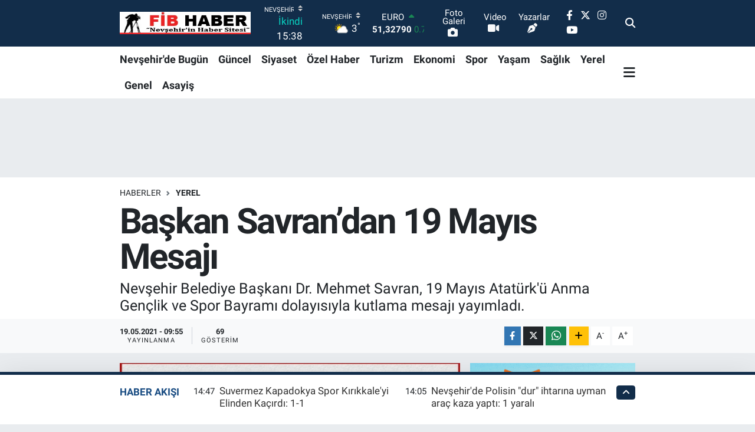

--- FILE ---
content_type: text/html; charset=UTF-8
request_url: https://www.fibhaber.com/baskan-savrandan-19-mayis-mesaji
body_size: 24837
content:
<!DOCTYPE html>
<html lang="tr" data-theme="flow">
<head>
<link rel="dns-prefetch" href="//www.fibhaber.com">
<link rel="dns-prefetch" href="//fibhabercom.teimg.com">
<link rel="dns-prefetch" href="//static.tebilisim.com">
<link rel="dns-prefetch" href="//pagead2.googlesyndication.com">
<link rel="dns-prefetch" href="//www.googletagmanager.com">
<link rel="dns-prefetch" href="//www.facebook.com">
<link rel="dns-prefetch" href="//www.twitter.com">
<link rel="dns-prefetch" href="//www.instagram.com">
<link rel="dns-prefetch" href="//www.youtube.com">
<link rel="dns-prefetch" href="//api.whatsapp.com">
<link rel="dns-prefetch" href="//www.w3.org">
<link rel="dns-prefetch" href="//x.com">
<link rel="dns-prefetch" href="//www.linkedin.com">
<link rel="dns-prefetch" href="//pinterest.com">
<link rel="dns-prefetch" href="//t.me">
<link rel="dns-prefetch" href="//assuvauzayvehavacilik.com">
<link rel="dns-prefetch" href="//tebilisim.com">
<link rel="dns-prefetch" href="//facebook.com">
<link rel="dns-prefetch" href="//twitter.com">
<link rel="dns-prefetch" href="//www.google.com">

    <meta charset="utf-8">
<title>Başkan Savran’dan 19 Mayıs Mesajı - FİB HABER, Nevşehir Haberleri,kapadokya</title>
<meta name="description" content="Nevşehir Belediye Başkanı Dr. Mehmet Savran, 19 Mayıs Atatürk&#039;ü Anma Gençlik ve Spor Bayramı dolayısıyla kutlama mesajı yayımladı.">
<link rel="canonical" href="https://www.fibhaber.com/baskan-savrandan-19-mayis-mesaji">
<meta name="viewport" content="width=device-width,initial-scale=1">
<meta name="X-UA-Compatible" content="IE=edge">
<meta name="robots" content="max-image-preview:large">
<meta name="theme-color" content="#122d4a">
<meta name="title" content="Başkan Savran’dan 19 Mayıs Mesajı">
<meta name="articleSection" content="news">
<meta name="datePublished" content="2021-05-19T09:55:23+03:00">
<meta name="dateModified" content="2021-05-19T09:55:23+03:00">
<meta name="articleAuthor" content="Fib Haber">
<meta name="author" content="Fib Haber">
<link rel="amphtml" href="https://www.fibhaber.com/baskan-savrandan-19-mayis-mesaji/amp">
<meta property="og:site_name" content="FİB HABER, Nevşehir Haberleri">
<meta property="og:title" content="Başkan Savran’dan 19 Mayıs Mesajı">
<meta property="og:description" content="Nevşehir Belediye Başkanı Dr. Mehmet Savran, 19 Mayıs Atatürk&#039;ü Anma Gençlik ve Spor Bayramı dolayısıyla kutlama mesajı yayımladı.">
<meta property="og:url" content="https://www.fibhaber.com/baskan-savrandan-19-mayis-mesaji">
<meta property="og:image" content="https://fibhabercom.teimg.com/fibhaber-com/images/haberler/2021/05/baskan_savrandan_19_mayis_mesaji_h132074_4139b.jpg">
<meta property="og:type" content="article">
<meta property="og:article:published_time" content="2021-05-19T09:55:23+03:00">
<meta property="og:article:modified_time" content="2021-05-19T09:55:23+03:00">
<meta name="twitter:card" content="summary_large_image">
<meta name="twitter:site" content="@fib_haber">
<meta name="twitter:title" content="Başkan Savran’dan 19 Mayıs Mesajı">
<meta name="twitter:description" content="Nevşehir Belediye Başkanı Dr. Mehmet Savran, 19 Mayıs Atatürk&#039;ü Anma Gençlik ve Spor Bayramı dolayısıyla kutlama mesajı yayımladı.">
<meta name="twitter:image" content="https://fibhabercom.teimg.com/fibhaber-com/images/haberler/2021/05/baskan_savrandan_19_mayis_mesaji_h132074_4139b.jpg">
<meta name="twitter:url" content="https://www.fibhaber.com/baskan-savrandan-19-mayis-mesaji">
<link rel="shortcut icon" type="image/x-icon" href="https://fibhabercom.teimg.com/fibhaber-com/uploads/2024/02/reklamlar/321113510-6057105794340108-1935787734948406345-n.jpg">
<link rel="manifest" href="https://www.fibhaber.com/manifest.json?v=6.6.4" />
<link rel="preload" href="https://static.tebilisim.com/flow/assets/css/font-awesome/fa-solid-900.woff2" as="font" type="font/woff2" crossorigin />
<link rel="preload" href="https://static.tebilisim.com/flow/assets/css/font-awesome/fa-brands-400.woff2" as="font" type="font/woff2" crossorigin />
<link rel="preload" href="https://static.tebilisim.com/flow/assets/css/weather-icons/font/weathericons-regular-webfont.woff2" as="font" type="font/woff2" crossorigin />
<link rel="preload" href="https://static.tebilisim.com/flow/vendor/te/fonts/roboto/KFOlCnqEu92Fr1MmEU9fBBc4AMP6lQ.woff2" as="font" type="font/woff2" crossorigin />
<link rel="preload" href="https://static.tebilisim.com/flow/vendor/te/fonts/roboto/KFOlCnqEu92Fr1MmEU9fChc4AMP6lbBP.woff2" as="font" type="font/woff2" crossorigin />
<link rel="preload" href="https://static.tebilisim.com/flow/vendor/te/fonts/roboto/KFOlCnqEu92Fr1MmWUlfBBc4AMP6lQ.woff2" as="font" type="font/woff2" crossorigin />
<link rel="preload" href="https://static.tebilisim.com/flow/vendor/te/fonts/roboto/KFOlCnqEu92Fr1MmWUlfChc4AMP6lbBP.woff2" as="font" type="font/woff2" crossorigin />
<link rel="preload" href="https://static.tebilisim.com/flow/vendor/te/fonts/roboto/KFOmCnqEu92Fr1Mu4mxKKTU1Kg.woff2" as="font" type="font/woff2" crossorigin />
<link rel="preload" href="https://static.tebilisim.com/flow/vendor/te/fonts/roboto/KFOmCnqEu92Fr1Mu7GxKKTU1Kvnz.woff2" as="font" type="font/woff2" crossorigin />


<link rel="preload" as="style" href="https://static.tebilisim.com/flow/vendor/te/fonts/roboto.css?v=6.6.4">
<link rel="stylesheet" href="https://static.tebilisim.com/flow/vendor/te/fonts/roboto.css?v=6.6.4">

<style>:root {
        --te-link-color: #333;
        --te-link-hover-color: #000;
        --te-font: "Roboto";
        --te-secondary-font: "Roboto";
        --te-h1-font-size: 60px;
        --te-color: #122d4a;
        --te-hover-color: #194c82;
        --mm-ocd-width: 85%!important; /*  Mobil Menü Genişliği */
        --swiper-theme-color: var(--te-color)!important;
        --header-13-color: #ffc107;
    }</style><link rel="preload" as="style" href="https://static.tebilisim.com/flow/assets/vendor/bootstrap/css/bootstrap.min.css?v=6.6.4">
<link rel="stylesheet" href="https://static.tebilisim.com/flow/assets/vendor/bootstrap/css/bootstrap.min.css?v=6.6.4">
<link rel="preload" as="style" href="https://static.tebilisim.com/flow/assets/css/app6.6.4.min.css">
<link rel="stylesheet" href="https://static.tebilisim.com/flow/assets/css/app6.6.4.min.css">



<script type="application/ld+json">{"@context":"https:\/\/schema.org","@type":"WebSite","url":"https:\/\/www.fibhaber.com","potentialAction":{"@type":"SearchAction","target":"https:\/\/www.fibhaber.com\/arama?q={query}","query-input":"required name=query"}}</script>

<script type="application/ld+json">{"@context":"https:\/\/schema.org","@type":"NewsMediaOrganization","url":"https:\/\/www.fibhaber.com","name":"fibhaber.com","logo":"https:\/\/fibhabercom.teimg.com\/fibhaber-com\/images\/banner\/fib_ust_logo.png","sameAs":["https:\/\/www.facebook.com\/fib.haber","https:\/\/www.twitter.com\/fib_haber","https:\/\/www.youtube.com\/@fib_haber","https:\/\/www.instagram.com\/fib_haber"]}</script>

<script type="application/ld+json">{"@context":"https:\/\/schema.org","@graph":[{"@type":"SiteNavigationElement","name":"Ana Sayfa","url":"https:\/\/www.fibhaber.com","@id":"https:\/\/www.fibhaber.com"},{"@type":"SiteNavigationElement","name":"G\u00fcncel","url":"https:\/\/www.fibhaber.com\/nevsehirde-guncel","@id":"https:\/\/www.fibhaber.com\/nevsehirde-guncel"},{"@type":"SiteNavigationElement","name":"Nev\u015fehir'de Bug\u00fcn","url":"https:\/\/www.fibhaber.com\/nevsehirde-bugun","@id":"https:\/\/www.fibhaber.com\/nevsehirde-bugun"},{"@type":"SiteNavigationElement","name":"Ekonomi","url":"https:\/\/www.fibhaber.com\/ekonomi","@id":"https:\/\/www.fibhaber.com\/ekonomi"},{"@type":"SiteNavigationElement","name":"Teknoloji","url":"https:\/\/www.fibhaber.com\/teknoloji","@id":"https:\/\/www.fibhaber.com\/teknoloji"},{"@type":"SiteNavigationElement","name":"Spor","url":"https:\/\/www.fibhaber.com\/spor","@id":"https:\/\/www.fibhaber.com\/spor"},{"@type":"SiteNavigationElement","name":"K\u00fclt\u00fcr","url":"https:\/\/www.fibhaber.com\/kultur","@id":"https:\/\/www.fibhaber.com\/kultur"},{"@type":"SiteNavigationElement","name":"Ya\u015fam","url":"https:\/\/www.fibhaber.com\/yasam","@id":"https:\/\/www.fibhaber.com\/yasam"},{"@type":"SiteNavigationElement","name":"Sa\u011fl\u0131k","url":"https:\/\/www.fibhaber.com\/saglik","@id":"https:\/\/www.fibhaber.com\/saglik"},{"@type":"SiteNavigationElement","name":"\u00d6zel Haber","url":"https:\/\/www.fibhaber.com\/ozel-haber","@id":"https:\/\/www.fibhaber.com\/ozel-haber"},{"@type":"SiteNavigationElement","name":"E\u011fitim","url":"https:\/\/www.fibhaber.com\/egitim","@id":"https:\/\/www.fibhaber.com\/egitim"},{"@type":"SiteNavigationElement","name":"R\u00f6portaj","url":"https:\/\/www.fibhaber.com\/roportaj","@id":"https:\/\/www.fibhaber.com\/roportaj"},{"@type":"SiteNavigationElement","name":"Turizm","url":"https:\/\/www.fibhaber.com\/turizm","@id":"https:\/\/www.fibhaber.com\/turizm"},{"@type":"SiteNavigationElement","name":"G\u00fcndem","url":"https:\/\/www.fibhaber.com\/nevsehirden-gundem","@id":"https:\/\/www.fibhaber.com\/nevsehirden-gundem"},{"@type":"SiteNavigationElement","name":"3.Sayfa","url":"https:\/\/www.fibhaber.com\/3sayfa","@id":"https:\/\/www.fibhaber.com\/3sayfa"},{"@type":"SiteNavigationElement","name":"Siyaset","url":"https:\/\/www.fibhaber.com\/siyaset","@id":"https:\/\/www.fibhaber.com\/siyaset"},{"@type":"SiteNavigationElement","name":"Medya","url":"https:\/\/www.fibhaber.com\/medya","@id":"https:\/\/www.fibhaber.com\/medya"},{"@type":"SiteNavigationElement","name":"Bilim-Tek","url":"https:\/\/www.fibhaber.com\/bilim-tek","@id":"https:\/\/www.fibhaber.com\/bilim-tek"},{"@type":"SiteNavigationElement","name":"\u0130lan - Duyuru-  Mesaj","url":"https:\/\/www.fibhaber.com\/ilan-duyuru-mesaj","@id":"https:\/\/www.fibhaber.com\/ilan-duyuru-mesaj"},{"@type":"SiteNavigationElement","name":"T\u00fcrkiye G\u00fcndemi","url":"https:\/\/www.fibhaber.com\/turkiye-gundemi","@id":"https:\/\/www.fibhaber.com\/turkiye-gundemi"},{"@type":"SiteNavigationElement","name":"Kayseri","url":"https:\/\/www.fibhaber.com\/kayseri","@id":"https:\/\/www.fibhaber.com\/kayseri"},{"@type":"SiteNavigationElement","name":"Ni\u011fde","url":"https:\/\/www.fibhaber.com\/nigde","@id":"https:\/\/www.fibhaber.com\/nigde"},{"@type":"SiteNavigationElement","name":"Aksaray","url":"https:\/\/www.fibhaber.com\/aksaray","@id":"https:\/\/www.fibhaber.com\/aksaray"},{"@type":"SiteNavigationElement","name":"K\u0131r\u015fehir","url":"https:\/\/www.fibhaber.com\/kirsehir","@id":"https:\/\/www.fibhaber.com\/kirsehir"},{"@type":"SiteNavigationElement","name":"Sizden Gelenler","url":"https:\/\/www.fibhaber.com\/sizden-gelenler","@id":"https:\/\/www.fibhaber.com\/sizden-gelenler"},{"@type":"SiteNavigationElement","name":"Yerel","url":"https:\/\/www.fibhaber.com\/yerel","@id":"https:\/\/www.fibhaber.com\/yerel"},{"@type":"SiteNavigationElement","name":"Genel","url":"https:\/\/www.fibhaber.com\/genel","@id":"https:\/\/www.fibhaber.com\/genel"},{"@type":"SiteNavigationElement","name":"Asayi\u015f","url":"https:\/\/www.fibhaber.com\/asayis","@id":"https:\/\/www.fibhaber.com\/asayis"},{"@type":"SiteNavigationElement","name":"K\u00fclt\u00fcr - Sanat","url":"https:\/\/www.fibhaber.com\/kultur-sanat","@id":"https:\/\/www.fibhaber.com\/kultur-sanat"},{"@type":"SiteNavigationElement","name":"Politika","url":"https:\/\/www.fibhaber.com\/politika","@id":"https:\/\/www.fibhaber.com\/politika"},{"@type":"SiteNavigationElement","name":"Magazin","url":"https:\/\/www.fibhaber.com\/magazin","@id":"https:\/\/www.fibhaber.com\/magazin"},{"@type":"SiteNavigationElement","name":"\u00c7evre","url":"https:\/\/www.fibhaber.com\/cevre","@id":"https:\/\/www.fibhaber.com\/cevre"},{"@type":"SiteNavigationElement","name":"Haberde \u0130nsan","url":"https:\/\/www.fibhaber.com\/haberde-insan","@id":"https:\/\/www.fibhaber.com\/haberde-insan"},{"@type":"SiteNavigationElement","name":"\u0130leti\u015fim","url":"https:\/\/www.fibhaber.com\/iletisim","@id":"https:\/\/www.fibhaber.com\/iletisim"},{"@type":"SiteNavigationElement","name":"Gizlilik S\u00f6zle\u015fmesi","url":"https:\/\/www.fibhaber.com\/gizlilik-sozlesmesi","@id":"https:\/\/www.fibhaber.com\/gizlilik-sozlesmesi"},{"@type":"SiteNavigationElement","name":"Yazarlar","url":"https:\/\/www.fibhaber.com\/yazarlar","@id":"https:\/\/www.fibhaber.com\/yazarlar"},{"@type":"SiteNavigationElement","name":"Foto Galeri","url":"https:\/\/www.fibhaber.com\/foto-galeri","@id":"https:\/\/www.fibhaber.com\/foto-galeri"},{"@type":"SiteNavigationElement","name":"Video Galeri","url":"https:\/\/www.fibhaber.com\/video","@id":"https:\/\/www.fibhaber.com\/video"},{"@type":"SiteNavigationElement","name":"Biyografiler","url":"https:\/\/www.fibhaber.com\/biyografi","@id":"https:\/\/www.fibhaber.com\/biyografi"},{"@type":"SiteNavigationElement","name":"Firma Rehberi","url":"https:\/\/www.fibhaber.com\/rehber","@id":"https:\/\/www.fibhaber.com\/rehber"},{"@type":"SiteNavigationElement","name":"Seri \u0130lanlar","url":"https:\/\/www.fibhaber.com\/ilan","@id":"https:\/\/www.fibhaber.com\/ilan"},{"@type":"SiteNavigationElement","name":"Vefatlar","url":"https:\/\/www.fibhaber.com\/vefat","@id":"https:\/\/www.fibhaber.com\/vefat"},{"@type":"SiteNavigationElement","name":"R\u00f6portajlar","url":"https:\/\/www.fibhaber.com\/roportaj","@id":"https:\/\/www.fibhaber.com\/roportaj"},{"@type":"SiteNavigationElement","name":"Anketler","url":"https:\/\/www.fibhaber.com\/anketler","@id":"https:\/\/www.fibhaber.com\/anketler"},{"@type":"SiteNavigationElement","name":"Merkez Bug\u00fcn, Yar\u0131n ve 1 Haftal\u0131k Hava Durumu Tahmini","url":"https:\/\/www.fibhaber.com\/merkez-hava-durumu","@id":"https:\/\/www.fibhaber.com\/merkez-hava-durumu"},{"@type":"SiteNavigationElement","name":"Merkez Namaz Vakitleri","url":"https:\/\/www.fibhaber.com\/merkez-namaz-vakitleri","@id":"https:\/\/www.fibhaber.com\/merkez-namaz-vakitleri"},{"@type":"SiteNavigationElement","name":"Puan Durumu ve Fikst\u00fcr","url":"https:\/\/www.fibhaber.com\/futbol\/super-lig-puan-durumu-ve-fikstur","@id":"https:\/\/www.fibhaber.com\/futbol\/super-lig-puan-durumu-ve-fikstur"}]}</script>

<script type="application/ld+json">{"@context":"https:\/\/schema.org","@type":"BreadcrumbList","itemListElement":[{"@type":"ListItem","position":1,"item":{"@type":"Thing","@id":"https:\/\/www.fibhaber.com","name":"Haberler"}}]}</script>
<script type="application/ld+json">{"@context":"https:\/\/schema.org","@type":"NewsArticle","headline":"Ba\u015fkan Savran\u2019dan 19 May\u0131s Mesaj\u0131","articleSection":"Yerel","dateCreated":"2021-05-19T09:55:23+03:00","datePublished":"2021-05-19T09:55:23+03:00","dateModified":"2021-05-19T09:55:23+03:00","wordCount":468,"genre":"news","mainEntityOfPage":{"@type":"WebPage","@id":"https:\/\/www.fibhaber.com\/baskan-savrandan-19-mayis-mesaji"},"articleBody":"<p paraeid=\"{49915746-9f71-4fef-9d0b-85faea062316}{169}\" paraid=\"313888080\"><span style=\"font-size:18px;\"><span style=\"font-family:Arial,Helvetica,sans-serif;\">Nev\u015fehir Belediye Ba\u015fkan\u0131 Dr. Mehmet\u00a0Savran, Mustafa Kemal Atat\u00fcrk'\u00fcn i\u015fgal alt\u0131ndaki vatan topraklar\u0131m\u0131z\u0131 kurtarmak ve ba\u011f\u0131ms\u0131zl\u0131\u011f\u0131m\u0131z\u0131 ilan etmek ad\u0131na Samsun'a ayak bast\u0131\u011f\u0131 ve kurtulu\u015f m\u00fccadelesini ba\u015flatt\u0131\u011f\u0131 19 May\u0131s 1919'un 102. y\u0131ld\u00f6n\u00fcm\u00fcn\u00fc b\u00fcy\u00fck bir co\u015fku ve gururla kutlad\u0131\u011f\u0131m\u0131z\u0131 s\u00f6yledi.\u00a0<\/span><\/span><\/p>\r\n\r\n<p paraeid=\"{49915746-9f71-4fef-9d0b-85faea062316}{181}\" paraid=\"7911128\"><span style=\"font-size:18px;\"><span style=\"font-family:Arial,Helvetica,sans-serif;\">Belediye Ba\u015fkan\u0131 Dr. Mehmet\u00a0Savran, 19 May\u0131s Atat\u00fcrk\u2019\u00fc Anma, Gen\u00e7lik ve Spor Bayram\u0131 dolay\u0131s\u0131yla bir mesaj yay\u0131mlad\u0131.\u00a0<\/span><\/span><\/p>\r\n\r\n<p paraeid=\"{49915746-9f71-4fef-9d0b-85faea062316}{189}\" paraid=\"2010227838\"><span style=\"font-size:18px;\"><span style=\"font-family:Arial,Helvetica,sans-serif;\">Mesaj\u0131nda; 19 May\u0131s 1919'un b\u00fcy\u00fck s\u0131k\u0131nt\u0131 ve yoksunluklara ra\u011fmen ba\u011f\u0131ms\u0131zl\u0131\u011f\u0131ndan asla vazge\u00e7meyen bir milletin ba\u015flatt\u0131\u011f\u0131 m\u00fccadelenin ilk ad\u0131m\u0131 oldu\u011funu belirten\u00a0Savran, T\u00fcrkiye Cumhuriyeti'nin kurucusu Gazi Mustafa Kemal Atat\u00fcrk'\u00fcn Samsun'a ayak basmas\u0131yla ba\u015flayan milli m\u00fccadele ile birlikte T\u00fcrk milletinin ba\u011f\u0131ms\u0131zl\u0131\u011f\u0131ndan asla \u00f6d\u00fcn vermeyece\u011fini t\u00fcm d\u00fcnyaya ilan etti\u011fini s\u00f6yledi.\u00a0<\/span><\/span><\/p>\r\n\r\n<p paraeid=\"{49915746-9f71-4fef-9d0b-85faea062316}{197}\" paraid=\"1617066759\"><span style=\"font-size:18px;\"><span style=\"font-family:Arial,Helvetica,sans-serif;\">\u201c19 May\u0131s 1919 tarihinde Samsun\u2019da ba\u015flat\u0131lan ba\u011f\u0131ms\u0131zl\u0131k m\u00fccadelesi, tarihe g\u00f6m\u00fclmek istenen bir milletin k\u00fcllerinden tekrar do\u011fu\u015funun ilk ad\u0131m\u0131d\u0131r\u201d diyen\u00a0Savran, bu ilk ad\u0131mda yak\u0131lan \u201c\u0130stiklal\u00a0Me\u015falesi\u201dnin\u00a0Amasya, Sivas ve Erzurum\u2019dan ge\u00e7ip\u00a0t\u00fcm vatana yay\u0131larak, destanla\u015fan bir kurtulu\u015f m\u00fccadelesine d\u00f6n\u00fc\u015ft\u00fc\u011f\u00fcn\u00fc kaydetti.\u00a0<\/span><\/span><\/p>\r\n\r\n<p paraeid=\"{49915746-9f71-4fef-9d0b-85faea062316}{213}\" paraid=\"1700309491\"><span style=\"font-size:18px;\"><span style=\"font-family:Arial,Helvetica,sans-serif;\">\u0130stiklal m\u00fccadelemizin ba\u015flad\u0131\u011f\u0131 19 May\u0131s g\u00fcn\u00fcn\u00fcn gen\u00e7lere arma\u011fan edilmesinin Gazi Mustafa Kemal Atat\u00fcrk\u2019\u00fcn ve aziz milletimizin onlara verdi\u011fi de\u011ferin ve duydu\u011fu g\u00fcvenin bir g\u00f6stergesi oldu\u011funu vurgulayan\u00a0Savran\u00a0mesaj\u0131nda \u015fu ifadelere yer verdi;\u00a0<\/span><\/span><\/p>\r\n\r\n<p paraeid=\"{49915746-9f71-4fef-9d0b-85faea062316}{221}\" paraid=\"1892755724\"><span style=\"font-size:18px;\"><span style=\"font-family:Arial,Helvetica,sans-serif;\">\u201cKurtulu\u015f Sava\u015f\u0131yla aziz milletimiz, vatan ve bayrak sevgisini, \u00f6zg\u00fcr ya\u015fama kararl\u0131l\u0131\u011f\u0131n\u0131 t\u00fcm d\u00fcnyaya ilan etmi\u015f; Cumhuriyetimizin kurulu\u015funa uzanan\u00a0bu\u00a0s\u00fcre\u00e7, ba\u015fka milletlerin ba\u011f\u0131ms\u0131zl\u0131k m\u00fccadelesine de \u00f6rnek olmu\u015ftur. Sevgili Gen\u00e7ler, aziz \u015fehitlerimizin canlar\u0131 pahas\u0131na savunduklar\u0131 bu vatan \u00fczerinde kurulan ve Atat\u00fcrk\u2019\u00fcn en b\u00fcy\u00fck eseri olarak g\u00f6rd\u00fc\u011f\u00fc T\u00fcrkiye Cumhuriyeti'nin gelece\u011fi,\u00a0 istiklal \u015fuuruyla yeti\u015fen sizlere emanet edildi. T\u00fcrkiye\u2019nin gelece\u011fi ve teminat\u0131 sizlersiniz. Bu emanetin y\u00fckledi\u011fi y\u00fcksek sorumlulu\u011fun her zaman bilincinde olaca\u011f\u0131n\u0131za inanc\u0131m\u0131z tamd\u0131r. Sorumlulu\u011funun fark\u0131nda olan, okuyan, d\u00fc\u015f\u00fcnen, sorgulayan, hedeflerine giden yolda \u00e7abalayan gen\u00e7lerimizle gurur duyuyor, \u00fclkemizin gelece\u011finde s\u00f6z sahibi olacak nesillerimize ba\u015far\u0131lar diliyorum. Bu duygu ve d\u00fc\u015f\u00fcncelerle ba\u015fta Gazi Mustafa Kemal Atat\u00fcrk ve silah arkada\u015flar\u0131 olmak \u00fczere, bize bu aziz topraklar\u0131 vatan k\u0131lan b\u00fct\u00fcn ecdad\u0131m\u0131z\u0131 rahmet ve minnetle an\u0131yorum.\u00a0Yeni \u00e7a\u011f\u0131n\u00a0liderleri olarak g\u00f6rd\u00fc\u011f\u00fcm\u00fcz gen\u00e7lerimizin ve t\u00fcm milletimizin bayram\u0131n\u0131 tebrik ediyorum\u201d\u00a0<\/span><\/span><\/p>\r\n","description":"Nev\u015fehir Belediye Ba\u015fkan\u0131 Dr. Mehmet\u00a0Savran, 19 May\u0131s Atat\u00fcrk'\u00fc Anma Gen\u00e7lik ve Spor Bayram\u0131 dolay\u0131s\u0131yla kutlama mesaj\u0131 yay\u0131mlad\u0131.","inLanguage":"tr-TR","keywords":[],"image":{"@type":"ImageObject","url":"https:\/\/fibhabercom.teimg.com\/crop\/1280x720\/fibhaber-com\/images\/haberler\/2021\/05\/baskan_savrandan_19_mayis_mesaji_h132074_4139b.jpg","width":"1280","height":"720","caption":"Ba\u015fkan Savran\u2019dan 19 May\u0131s Mesaj\u0131"},"publishingPrinciples":"https:\/\/www.fibhaber.com\/gizlilik-sozlesmesi","isFamilyFriendly":"http:\/\/schema.org\/True","isAccessibleForFree":"http:\/\/schema.org\/True","publisher":{"@type":"Organization","name":"fibhaber.com","image":"https:\/\/fibhabercom.teimg.com\/fibhaber-com\/images\/banner\/fib_ust_logo.png","logo":{"@type":"ImageObject","url":"https:\/\/fibhabercom.teimg.com\/fibhaber-com\/images\/banner\/fib_ust_logo.png","width":"640","height":"375"}},"author":{"@type":"Person","name":"Fib Haber","honorificPrefix":"","jobTitle":"","url":null}}</script>





<style>
.mega-menu {z-index: 9999 !important;}
@media screen and (min-width: 1620px) {
    .container {width: 1280px!important; max-width: 1280px!important;}
    #ad_36 {margin-right: 15px !important;}
    #ad_9 {margin-left: 15px !important;}
}

@media screen and (min-width: 1325px) and (max-width: 1620px) {
    .container {width: 1100px!important; max-width: 1100px!important;}
    #ad_36 {margin-right: 100px !important;}
    #ad_9 {margin-left: 100px !important;}
}
@media screen and (min-width: 1295px) and (max-width: 1325px) {
    .container {width: 990px!important; max-width: 990px!important;}
    #ad_36 {margin-right: 165px !important;}
    #ad_9 {margin-left: 165px !important;}
}
@media screen and (min-width: 1200px) and (max-width: 1295px) {
    .container {width: 900px!important; max-width: 900px!important;}
    #ad_36 {margin-right: 210px !important;}
    #ad_9 {margin-left: 210px !important;}

}
</style><script async src="https://pagead2.googlesyndication.com/pagead/js/adsbygoogle.js?client=ca-pub-4840240895503303"
     crossorigin="anonymous"></script>



<script async data-cfasync="false"
	src="https://www.googletagmanager.com/gtag/js?id=G-3Z094PWHTQ"></script>
<script data-cfasync="false">
	window.dataLayer = window.dataLayer || [];
	  function gtag(){dataLayer.push(arguments);}
	  gtag('js', new Date());
	  gtag('config', 'G-3Z094PWHTQ');
</script>




</head>




<body class="d-flex flex-column min-vh-100">

    
    

    <header class="header-8">
    <nav class="top-header navbar navbar-expand-lg navbar-dark bg-te-color py-1">
        <div class="container">
                            <a class="navbar-brand me-0" href="/" title="FİB HABER, Nevşehir Haberleri">
                <img src="https://fibhabercom.teimg.com/fibhaber-com/images/banner/fib_ust_logo.png" alt="FİB HABER, Nevşehir Haberleri" width="222" height="40" class="light-mode img-fluid flow-logo">
<img src="https://fibhabercom.teimg.com/fibhaber-com/images/banner/fib_ust_logo.png" alt="FİB HABER, Nevşehir Haberleri" width="222" height="40" class="dark-mode img-fluid flow-logo d-none">

            </a>
            
            <div class="header-widgets d-lg-flex justify-content-end align-items-center d-none">

                                    <!-- HAVA DURUMU -->

<input type="hidden" name="widget_setting_weathercity" value="38.69393990,34.68565090" />

    
        
        <div class="prayer-top d-none d-lg-flex justify-content-between flex-column">
            <select class="form-select border-0 bg-transparent text-white" name="city" onchange="window.location.href=this.value">
            <option value="/adana-namaz-vakitleri" >Adana</option>
            <option value="/adiyaman-namaz-vakitleri" >Adıyaman</option>
            <option value="/afyonkarahisar-namaz-vakitleri" >Afyonkarahisar</option>
            <option value="/agri-namaz-vakitleri" >Ağrı</option>
            <option value="/aksaray-namaz-vakitleri" >Aksaray</option>
            <option value="/amasya-namaz-vakitleri" >Amasya</option>
            <option value="/ankara-namaz-vakitleri" >Ankara</option>
            <option value="/antalya-namaz-vakitleri" >Antalya</option>
            <option value="/ardahan-namaz-vakitleri" >Ardahan</option>
            <option value="/artvin-namaz-vakitleri" >Artvin</option>
            <option value="/aydin-namaz-vakitleri" >Aydın</option>
            <option value="/balikesir-namaz-vakitleri" >Balıkesir</option>
            <option value="/bartin-namaz-vakitleri" >Bartın</option>
            <option value="/batman-namaz-vakitleri" >Batman</option>
            <option value="/bayburt-namaz-vakitleri" >Bayburt</option>
            <option value="/bilecik-namaz-vakitleri" >Bilecik</option>
            <option value="/bingol-namaz-vakitleri" >Bingöl</option>
            <option value="/bitlis-namaz-vakitleri" >Bitlis</option>
            <option value="/bolu-namaz-vakitleri" >Bolu</option>
            <option value="/burdur-namaz-vakitleri" >Burdur</option>
            <option value="/bursa-namaz-vakitleri" >Bursa</option>
            <option value="/canakkale-namaz-vakitleri" >Çanakkale</option>
            <option value="/cankiri-namaz-vakitleri" >Çankırı</option>
            <option value="/corum-namaz-vakitleri" >Çorum</option>
            <option value="/denizli-namaz-vakitleri" >Denizli</option>
            <option value="/diyarbakir-namaz-vakitleri" >Diyarbakır</option>
            <option value="/duzce-namaz-vakitleri" >Düzce</option>
            <option value="/edirne-namaz-vakitleri" >Edirne</option>
            <option value="/elazig-namaz-vakitleri" >Elazığ</option>
            <option value="/erzincan-namaz-vakitleri" >Erzincan</option>
            <option value="/erzurum-namaz-vakitleri" >Erzurum</option>
            <option value="/eskisehir-namaz-vakitleri" >Eskişehir</option>
            <option value="/gaziantep-namaz-vakitleri" >Gaziantep</option>
            <option value="/giresun-namaz-vakitleri" >Giresun</option>
            <option value="/gumushane-namaz-vakitleri" >Gümüşhane</option>
            <option value="/hakkari-namaz-vakitleri" >Hakkâri</option>
            <option value="/hatay-namaz-vakitleri" >Hatay</option>
            <option value="/igdir-namaz-vakitleri" >Iğdır</option>
            <option value="/isparta-namaz-vakitleri" >Isparta</option>
            <option value="/istanbul-namaz-vakitleri" >İstanbul</option>
            <option value="/izmir-namaz-vakitleri" >İzmir</option>
            <option value="/kahramanmaras-namaz-vakitleri" >Kahramanmaraş</option>
            <option value="/karabuk-namaz-vakitleri" >Karabük</option>
            <option value="/karaman-namaz-vakitleri" >Karaman</option>
            <option value="/kars-namaz-vakitleri" >Kars</option>
            <option value="/kastamonu-namaz-vakitleri" >Kastamonu</option>
            <option value="/kayseri-namaz-vakitleri" >Kayseri</option>
            <option value="/kilis-namaz-vakitleri" >Kilis</option>
            <option value="/kirikkale-namaz-vakitleri" >Kırıkkale</option>
            <option value="/kirklareli-namaz-vakitleri" >Kırklareli</option>
            <option value="/kirsehir-namaz-vakitleri" >Kırşehir</option>
            <option value="/kocaeli-namaz-vakitleri" >Kocaeli</option>
            <option value="/konya-namaz-vakitleri" >Konya</option>
            <option value="/kutahya-namaz-vakitleri" >Kütahya</option>
            <option value="/malatya-namaz-vakitleri" >Malatya</option>
            <option value="/manisa-namaz-vakitleri" >Manisa</option>
            <option value="/mardin-namaz-vakitleri" >Mardin</option>
            <option value="/mersin-namaz-vakitleri" >Mersin</option>
            <option value="/mugla-namaz-vakitleri" >Muğla</option>
            <option value="/mus-namaz-vakitleri" >Muş</option>
            <option value="/nevsehir-namaz-vakitleri"  selected >Nevşehir</option>
            <option value="/nigde-namaz-vakitleri" >Niğde</option>
            <option value="/ordu-namaz-vakitleri" >Ordu</option>
            <option value="/osmaniye-namaz-vakitleri" >Osmaniye</option>
            <option value="/rize-namaz-vakitleri" >Rize</option>
            <option value="/sakarya-namaz-vakitleri" >Sakarya</option>
            <option value="/samsun-namaz-vakitleri" >Samsun</option>
            <option value="/sanliurfa-namaz-vakitleri" >Şanlıurfa</option>
            <option value="/siirt-namaz-vakitleri" >Siirt</option>
            <option value="/sinop-namaz-vakitleri" >Sinop</option>
            <option value="/sivas-namaz-vakitleri" >Sivas</option>
            <option value="/sirnak-namaz-vakitleri" >Şırnak</option>
            <option value="/tekirdag-namaz-vakitleri" >Tekirdağ</option>
            <option value="/tokat-namaz-vakitleri" >Tokat</option>
            <option value="/trabzon-namaz-vakitleri" >Trabzon</option>
            <option value="/tunceli-namaz-vakitleri" >Tunceli</option>
            <option value="/usak-namaz-vakitleri" >Uşak</option>
            <option value="/van-namaz-vakitleri" >Van</option>
            <option value="/yalova-namaz-vakitleri" >Yalova</option>
            <option value="/yozgat-namaz-vakitleri" >Yozgat</option>
            <option value="/zonguldak-namaz-vakitleri" >Zonguldak</option>
    </select>

                        <div class="text-white text-end"> <span class="text-cyan">İkindi</span> 15:38
            </div>
                    </div>
        <div class="weather-top weather-widget d-none d-lg-flex justify-content-between flex-column">
            <div class="weather">
                <select class="form-select border-0 bg-transparent text-white" name="city">
        <option value="37.26123150,35.39050460" >Adana</option>
        <option value="37.90782910,38.48499230" >Adıyaman</option>
        <option value="38.73910990,30.71200230" >Afyonkarahisar</option>
        <option value="39.62692180,43.02159650" >Ağrı</option>
        <option value="38.33520430,33.97500180" >Aksaray</option>
        <option value="40.65166080,35.90379660" >Amasya</option>
        <option value="39.78052450,32.71813750" >Ankara</option>
        <option value="37.09516720,31.07937050" >Antalya</option>
        <option value="41.11129640,42.78316740" >Ardahan</option>
        <option value="41.07866400,41.76282230" >Artvin</option>
        <option value="37.81170330,28.48639630" >Aydın</option>
        <option value="39.76167820,28.11226790" >Balıkesir</option>
        <option value="41.58105090,32.46097940" >Bartın</option>
        <option value="37.83624960,41.36057390" >Batman</option>
        <option value="40.26032000,40.22804800" >Bayburt</option>
        <option value="40.05665550,30.06652360" >Bilecik</option>
        <option value="39.06263540,40.76960950" >Bingöl</option>
        <option value="38.65231330,42.42020280" >Bitlis</option>
        <option value="40.57597660,31.57880860" >Bolu</option>
        <option value="37.46126690,30.06652360" >Burdur</option>
        <option value="40.06554590,29.23207840" >Bursa</option>
        <option value="40.05101040,26.98524220" >Çanakkale</option>
        <option value="40.53690730,33.58838930" >Çankırı</option>
        <option value="40.49982110,34.59862630" >Çorum</option>
        <option value="37.61283950,29.23207840" >Denizli</option>
        <option value="38.10663720,40.54268960" >Diyarbakır</option>
        <option value="40.87705310,31.31927130" >Düzce</option>
        <option value="41.15172220,26.51379640" >Edirne</option>
        <option value="38.49648040,39.21990290" >Elazığ</option>
        <option value="39.76819140,39.05013060" >Erzincan</option>
        <option value="40.07467990,41.66945620" >Erzurum</option>
        <option value="39.63296570,31.26263660" >Eskişehir</option>
        <option value="37.07638820,37.38272340" >Gaziantep</option>
        <option value="40.64616720,38.59355110" >Giresun</option>
        <option value="40.28036730,39.31432530" >Gümüşhane</option>
        <option value="37.44593190,43.74498410" >Hakkâri</option>
        <option value="36.40184880,36.34980970" >Hatay</option>
        <option value="39.88798410,44.00483650" >Iğdır</option>
        <option value="38.02114640,31.07937050" >Isparta</option>
        <option value="41.16343020,28.76644080" >İstanbul</option>
        <option value="38.35916930,27.26761160" >İzmir</option>
        <option value="37.75030360,36.95410700" >Kahramanmaraş</option>
        <option value="41.18748900,32.74174190" >Karabük</option>
        <option value="37.24363360,33.61757700" >Karaman</option>
        <option value="40.28076360,42.99195270" >Kars</option>
        <option value="41.41038630,33.69983340" >Kastamonu</option>
        <option value="38.62568540,35.74068820" >Kayseri</option>
        <option value="36.82047750,37.16873390" >Kilis</option>
        <option value="39.88768780,33.75552480" >Kırıkkale</option>
        <option value="41.72597950,27.48383900" >Kırklareli</option>
        <option value="39.22689050,33.97500180" >Kırşehir</option>
        <option value="40.85327040,29.88152030" >Kocaeli</option>
        <option value="37.98381340,32.71813750" >Konya</option>
        <option value="39.35813700,29.60354950" >Kütahya</option>
        <option value="38.40150570,37.95362980" >Malatya</option>
        <option value="38.84193730,28.11226790" >Manisa</option>
        <option value="37.34429290,40.61964870" >Mardin</option>
        <option value="36.81208580,34.64147500" >Mersin</option>
        <option value="37.18358190,28.48639630" >Muğla</option>
        <option value="38.94618880,41.75389310" >Muş</option>
        <option value="38.69393990,34.68565090"  selected >Nevşehir</option>
        <option value="38.09930860,34.68565090" >Niğde</option>
        <option value="40.79905800,37.38990050" >Ordu</option>
        <option value="37.21302580,36.17626150" >Osmaniye</option>
        <option value="40.95814970,40.92269850" >Rize</option>
        <option value="40.78885500,30.40595400" >Sakarya</option>
        <option value="41.18648590,36.13226780" >Samsun</option>
        <option value="37.35691020,39.15436770" >Şanlıurfa</option>
        <option value="37.86588620,42.14945230" >Siirt</option>
        <option value="41.55947490,34.85805320" >Sinop</option>
        <option value="39.44880390,37.12944970" >Sivas</option>
        <option value="37.41874810,42.49183380" >Şırnak</option>
        <option value="41.11212270,27.26761160" >Tekirdağ</option>
        <option value="40.39027130,36.62518630" >Tokat</option>
        <option value="40.79924100,39.58479440" >Trabzon</option>
        <option value="39.30735540,39.43877780" >Tunceli</option>
        <option value="38.54313190,29.23207840" >Uşak</option>
        <option value="38.36794170,43.71827870" >Van</option>
        <option value="40.57759860,29.20883030" >Yalova</option>
        <option value="39.72719790,35.10778580" >Yozgat</option>
        <option value="41.31249170,31.85982510" >Zonguldak</option>
    </select>




            </div>
            <div class="weather-degree text-light text-end">
                <img src="//cdn.weatherapi.com/weather/64x64/day/116.png" class="condition" width="26" height="26" alt="3"/>
                <span class="degree text-white">3</span><sup>°</sup>
            </div>
        </div>

    
<div data-location='{"city":"TUXX0014"}' class="d-none"></div>


                    <!-- PİYASALAR -->
        <div class="parite-top position-relative overflow-hidden" style="height: 40px;">
        <div class="newsticker">
            <ul class="newsticker__h4 list-unstyled text-white small" data-header="8">
                <li class="newsticker__item dollar">
                    <div>DOLAR <i class="fa fa-caret-up text-success ms-1"></i> </div>
                    <div class="fw-bold d-inline-block">43,37250</div><span
                        class="text-success d-inline-block ms-1">0.25</span>
                </li>
                <li class="newsticker__item euro">
                    <div>EURO <i class="fa fa-caret-up text-success ms-1"></i> </div>
                    <div class="fw-bold d-inline-block">51,32790</div><span
                        class="text-success d-inline-block ms-1">0.73</span>
                </li>
                <li class="newsticker__item sterlin">
                    <div>STERLİN <i class="fa fa-caret-up text-success ms-1"></i> </div>
                    <div class="fw-bold d-inline-block">59,22610</div><span
                        class="text-success d-inline-block ms-1">1.15</span>
                </li>
                <li class="newsticker__item altin">
                    <div>G.ALTIN <i class="fa fa-caret-minus text-success ms-1"></i> </div>
                    <div class="fw-bold d-inline-block">6945,51000</div><span
                        class="text-success d-inline-block ms-1">0</span>
                </li>
                <li class="newsticker__item bist">
                    <div>BİST100 <i class="fa fa-caret-up text-success ms-1"></i></div>
                    <div class="fw-bold d-inline-block">12.993,00</div><span class="text-success d-inline-block ms-1">110</span>
                </li>
                <li class="newsticker__item btc">
                    <div>BITCOIN <i class="fa fa-caret-down text-danger ms-1"></i> </div>
                    <div class="fw-bold d-inline-block">88.444,34</div><span class="text-danger d-inline-block ms-1">-1.14</span>
                </li>
            </ul>
        </div>
    </div>
    

                                <div class="0">
    <a href="/foto-galeri" class="text-center d-block mt-1 text-light" target="_self" title="Foto Galeri">
        <div class="small text-white lh-1">Foto Galeri</div>
        <i class="fa fa-camera me-1"></i>    </a>
</div>
<div class="1">
    <a href="/video" class="text-center d-block mt-1 text-light" target="_self" title="Video">
        <div class="small text-white lh-1">Video</div>
        <i class="fa fa-video me-1"></i>    </a>
</div>
<div class="2">
    <a href="/yazarlar" class="text-center d-block mt-1 text-light" target="_self" title="Yazarlar">
        <div class="small text-white lh-1">Yazarlar</div>
        <i class="fa fa-pen-nib me-1"></i>    </a>
</div>


                <div class="top-social-media">
                                        <a href="https://www.facebook.com/fib.haber" class="ms-2" target="_blank" rel="nofollow noreferrer noopener"><i class="fab fa-facebook-f text-white"></i></a>
                                                            <a href="https://www.twitter.com/fib_haber" class="ms-2" target="_blank" rel="nofollow noreferrer noopener"><i class="fab fa-x-twitter text-white"></i></a>
                                                            <a href="https://www.instagram.com/fib_haber" class="ms-2" target="_blank" rel="nofollow noreferrer noopener"><i class="fab fa-instagram text-white"></i></a>
                                                                                <a href="https://www.youtube.com/@fib_haber" class="ms-2" target="_blank" rel="nofollow noreferrer noopener"><i class="fab fa-youtube text-white"></i></a>
                                                        </div>
                <div class="search-top">
                    <a href="/arama" class="d-block" title="Ara">
                        <i class="fa fa-search text-white"></i>
                    </a>
                </div>
            </div>
            <ul class="nav d-lg-none px-2">
                
                <li class="nav-item"><a href="/arama" class="me-2 text-white" title="Ara"><i class="fa fa-search fa-lg"></i></a></li>
                <li class="nav-item"><a href="#menu" title="Ana Menü" class="text-white"><i class="fa fa-bars fa-lg"></i></a></li>
            </ul>
        </div>
    </nav>
    <div class="main-menu navbar navbar-expand-lg d-none d-lg-block bg-white">
        <div class="container">
            <ul  class="nav fw-semibold">
        <li class="nav-item   ">
        <a href="/nevsehirde-bugun" class="nav-link text-dark" target="_self" title="Nevşehir&#039;de Bugün">Nevşehir&#039;de Bugün</a>
        
    </li>
        <li class="nav-item   ">
        <a href="/nevsehirde-guncel" class="nav-link text-dark" target="_self" title="Güncel">Güncel</a>
        
    </li>
        <li class="nav-item   ">
        <a href="/siyaset" class="nav-link text-dark" target="_self" title="Siyaset">Siyaset</a>
        
    </li>
        <li class="nav-item   ">
        <a href="/ozel-haber" class="nav-link text-dark" target="_self" title="Özel Haber">Özel Haber</a>
        
    </li>
        <li class="nav-item   ">
        <a href="/turizm" class="nav-link text-dark" target="_self" title="Turizm">Turizm</a>
        
    </li>
        <li class="nav-item   ">
        <a href="/ekonomi" class="nav-link text-dark" target="_self" title="Ekonomi">Ekonomi</a>
        
    </li>
        <li class="nav-item   ">
        <a href="/spor" class="nav-link text-dark" target="_self" title="Spor">Spor</a>
        
    </li>
        <li class="nav-item   ">
        <a href="/yasam" class="nav-link text-dark" target="_self" title="Yaşam">Yaşam</a>
        
    </li>
        <li class="nav-item   ">
        <a href="/saglik" class="nav-link text-dark" target="_self" title="Sağlık">Sağlık</a>
        
    </li>
        <li class="nav-item   ">
        <a href="/yerel" class="nav-link text-dark" target="_self" title="Yerel">Yerel</a>
        
    </li>
        <li class="nav-item   ">
        <a href="/genel" class="nav-link text-dark" target="_self" title="Genel">Genel</a>
        
    </li>
        <li class="nav-item   ">
        <a href="/asayis" class="nav-link text-dark" target="_self" title="Asayiş">Asayiş</a>
        
    </li>
    </ul>

            <ul class="navigation-menu nav d-flex align-items-center">
                
                <li class="nav-item dropdown position-static">
                    <a class="nav-link pe-0 text-dark" data-bs-toggle="dropdown" href="#" aria-haspopup="true"
                        aria-expanded="false" title="Ana Menü">
                        <i class="fa fa-bars fa-lg"></i>
                    </a>
                    <div class="mega-menu dropdown-menu dropdown-menu-end text-capitalize shadow-lg border-0 rounded-0">

    <div class="row g-3 small p-3">

                <div class="col">
            <div class="extra-sections bg-light p-3 border">
                <a href="https://www.fibhaber.com/nevsehir-nobetci-eczaneler" title="Nöbetçi Eczaneler" class="d-block border-bottom pb-2 mb-2" target="_self"><i class="fa-solid fa-capsules me-2"></i>Nöbetçi Eczaneler</a>
<a href="https://www.fibhaber.com/nevsehir-hava-durumu" title="Hava Durumu" class="d-block border-bottom pb-2 mb-2" target="_self"><i class="fa-solid fa-cloud-sun me-2"></i>Hava Durumu</a>
<a href="https://www.fibhaber.com/nevsehir-namaz-vakitleri" title="Namaz Vakitleri" class="d-block border-bottom pb-2 mb-2" target="_self"><i class="fa-solid fa-mosque me-2"></i>Namaz Vakitleri</a>
<a href="https://www.fibhaber.com/nevsehir-trafik-durumu" title="Trafik Durumu" class="d-block border-bottom pb-2 mb-2" target="_self"><i class="fa-solid fa-car me-2"></i>Trafik Durumu</a>
<a href="https://www.fibhaber.com/futbol/super-lig-puan-durumu-ve-fikstur" title="Süper Lig Puan Durumu ve Fikstür" class="d-block border-bottom pb-2 mb-2" target="_self"><i class="fa-solid fa-chart-bar me-2"></i>Süper Lig Puan Durumu ve Fikstür</a>
<a href="https://www.fibhaber.com/tum-mansetler" title="Tüm Manşetler" class="d-block border-bottom pb-2 mb-2" target="_self"><i class="fa-solid fa-newspaper me-2"></i>Tüm Manşetler</a>
<a href="https://www.fibhaber.com/sondakika-haberleri" title="Son Dakika Haberleri" class="d-block border-bottom pb-2 mb-2" target="_self"><i class="fa-solid fa-bell me-2"></i>Son Dakika Haberleri</a>

            </div>
        </div>
        
        <div class="col">
        <a href="/nevsehirde-bugun" class="d-block border-bottom  pb-2 mb-2" target="_self" title="Nevşehir&#039;de Bugün">Nevşehir&#039;de Bugün</a>
            <a href="/nevsehirde-guncel" class="d-block border-bottom  pb-2 mb-2" target="_self" title="Güncel">Güncel</a>
            <a href="/siyaset" class="d-block border-bottom  pb-2 mb-2" target="_self" title="Siyaset">Siyaset</a>
            <a href="/ozel-haber" class="d-block border-bottom  pb-2 mb-2" target="_self" title="Özel Haber">Özel Haber</a>
            <a href="/turizm" class="d-block border-bottom  pb-2 mb-2" target="_self" title="Turizm">Turizm</a>
            <a href="/ekonomi" class="d-block border-bottom  pb-2 mb-2" target="_self" title="Ekonomi">Ekonomi</a>
            <a href="/spor" class="d-block  pb-2 mb-2" target="_self" title="Spor">Spor</a>
        </div><div class="col">
            <a href="/nevsehirden-gundem" class="d-block border-bottom  pb-2 mb-2" target="_self" title="Gündem">Gündem</a>
            <a href="/ilan-duyuru-mesaj" class="d-block border-bottom  pb-2 mb-2" target="_self" title="İlan - Duyuru-  Mesaj">İlan - Duyuru-  Mesaj</a>
            <a href="/turkiye-gundemi" class="d-block border-bottom  pb-2 mb-2" target="_self" title="Türkiye Gündemi">Türkiye Gündemi</a>
            <a href="/sizden-gelenler" class="d-block border-bottom  pb-2 mb-2" target="_self" title="Sizden Gelenler">Sizden Gelenler</a>
            <a href="/yasam" class="d-block border-bottom  pb-2 mb-2" target="_self" title="Yaşam">Yaşam</a>
            <a href="/saglik" class="d-block border-bottom  pb-2 mb-2" target="_self" title="Sağlık">Sağlık</a>
            <a href="/egitim" class="d-block  pb-2 mb-2" target="_self" title="Eğitim">Eğitim</a>
        </div><div class="col">
            <a href="/kultur" class="d-block border-bottom  pb-2 mb-2" target="_self" title="Kültür">Kültür</a>
            <a href="/3sayfa" class="d-block border-bottom  pb-2 mb-2" target="_self" title="3.Sayfa">3.Sayfa</a>
            <a href="/medya" class="d-block border-bottom  pb-2 mb-2" target="_self" title="Medya">Medya</a>
            <a href="/bilim-tek" class="d-block border-bottom  pb-2 mb-2" target="_self" title="Bilim-Tek">Bilim-Tek</a>
            <a href="/teknoloji" class="d-block border-bottom  pb-2 mb-2" target="_self" title="Teknoloji">Teknoloji</a>
            <a href="/roportaj" class="d-block border-bottom  pb-2 mb-2" target="_self" title="Röportaj">Röportaj</a>
            <a href="/kayseri" class="d-block  pb-2 mb-2" target="_self" title="Kayseri">Kayseri</a>
        </div><div class="col">
            <a href="/nigde" class="d-block border-bottom  pb-2 mb-2" target="_self" title="Niğde">Niğde</a>
            <a href="/aksaray" class="d-block border-bottom  pb-2 mb-2" target="_self" title="Aksaray">Aksaray</a>
            <a href="/kirsehir" class="d-block border-bottom  pb-2 mb-2" target="_self" title="Kırşehir">Kırşehir</a>
            <a href="/yerel" class="d-block border-bottom  pb-2 mb-2" target="_self" title="Yerel">Yerel</a>
            <a href="/genel" class="d-block border-bottom  pb-2 mb-2" target="_self" title="Genel">Genel</a>
            <a href="/asayis" class="d-block border-bottom  pb-2 mb-2" target="_self" title="Asayiş">Asayiş</a>
            <a href="/kultur-sanat" class="d-block  pb-2 mb-2" target="_self" title="Kültür - Sanat">Kültür - Sanat</a>
        </div><div class="col">
            <a href="/politika" class="d-block border-bottom  pb-2 mb-2" target="_self" title="Politika">Politika</a>
            <a href="/magazin" class="d-block border-bottom  pb-2 mb-2" target="_self" title="Magazin">Magazin</a>
            <a href="/cevre" class="d-block border-bottom  pb-2 mb-2" target="_self" title="Çevre">Çevre</a>
            <a href="/haberde-insan" class="d-block border-bottom  pb-2 mb-2" target="_self" title="Haberde İnsan">Haberde İnsan</a>
        </div>


    </div>

    <div class="p-3 bg-light">
                <a class="me-3"
            href="https://www.facebook.com/fib.haber" target="_blank" rel="nofollow noreferrer noopener"><i class="fab fa-facebook me-2 text-navy"></i> Facebook</a>
                        <a class="me-3"
            href="https://www.twitter.com/fib_haber" target="_blank" rel="nofollow noreferrer noopener"><i class="fab fa-x-twitter "></i> Twitter</a>
                        <a class="me-3"
            href="https://www.instagram.com/fib_haber" target="_blank" rel="nofollow noreferrer noopener"><i class="fab fa-instagram me-2 text-magenta"></i> Instagram</a>
                                <a class="me-3"
            href="https://www.youtube.com/@fib_haber" target="_blank" rel="nofollow noreferrer noopener"><i class="fab fa-youtube me-2 text-danger"></i> Youtube</a>
                                                <a class="" href="https://api.whatsapp.com/send?phone=0 532 384 48 50" title="Whatsapp" rel="nofollow noreferrer noopener"><i
            class="fab fa-whatsapp me-2 text-navy"></i> WhatsApp İhbar Hattı</a>    </div>

    <div class="mega-menu-footer p-2 bg-te-color">
        <a class="dropdown-item text-white" href="/kunye" title="Künye"><i class="fa fa-id-card me-2"></i> Künye</a>
        <a class="dropdown-item text-white" href="/iletisim" title="İletişim"><i class="fa fa-envelope me-2"></i> İletişim</a>
        <a class="dropdown-item text-white" href="/rss-baglantilari" title="RSS Bağlantıları"><i class="fa fa-rss me-2"></i> RSS Bağlantıları</a>
        <a class="dropdown-item text-white" href="/member/login" title="Üyelik Girişi"><i class="fa fa-user me-2"></i> Üyelik Girişi</a>
    </div>


</div>

                </li>
            </ul>
        </div>
    </div>
    <ul  class="mobile-categories d-lg-none list-inline bg-white">
        <li class="list-inline-item">
        <a href="/nevsehirde-bugun" class="text-dark" target="_self" title="Nevşehir&#039;de Bugün">
                Nevşehir&#039;de Bugün
        </a>
    </li>
        <li class="list-inline-item">
        <a href="/nevsehirde-guncel" class="text-dark" target="_self" title="Güncel">
                Güncel
        </a>
    </li>
        <li class="list-inline-item">
        <a href="/siyaset" class="text-dark" target="_self" title="Siyaset">
                Siyaset
        </a>
    </li>
        <li class="list-inline-item">
        <a href="/ozel-haber" class="text-dark" target="_self" title="Özel Haber">
                Özel Haber
        </a>
    </li>
        <li class="list-inline-item">
        <a href="/turizm" class="text-dark" target="_self" title="Turizm">
                Turizm
        </a>
    </li>
        <li class="list-inline-item">
        <a href="/ekonomi" class="text-dark" target="_self" title="Ekonomi">
                Ekonomi
        </a>
    </li>
        <li class="list-inline-item">
        <a href="/spor" class="text-dark" target="_self" title="Spor">
                Spor
        </a>
    </li>
        <li class="list-inline-item">
        <a href="/yasam" class="text-dark" target="_self" title="Yaşam">
                Yaşam
        </a>
    </li>
        <li class="list-inline-item">
        <a href="/saglik" class="text-dark" target="_self" title="Sağlık">
                Sağlık
        </a>
    </li>
        <li class="list-inline-item">
        <a href="/yerel" class="text-dark" target="_self" title="Yerel">
                Yerel
        </a>
    </li>
        <li class="list-inline-item">
        <a href="/genel" class="text-dark" target="_self" title="Genel">
                Genel
        </a>
    </li>
        <li class="list-inline-item">
        <a href="/asayis" class="text-dark" target="_self" title="Asayiş">
                Asayiş
        </a>
    </li>
    </ul>

</header>






<main class="single overflow-hidden" style="min-height: 300px">

    
    <div class="infinite" data-show-advert="1">

    

    <div class="infinite-item d-block" data-id="132074" data-category-id="29" data-reference="TE\Archive\Models\Archive" data-json-url="/service/json/featured-infinite.json">

        <div id="ad_134" data-channel="134" data-advert="temedya" data-rotation="120" class="d-none d-sm-flex flex-column align-items-center justify-content-start text-center mx-auto overflow-hidden my-3" data-affix="0" style="width: 1100px;height: 100px;" data-width="1100" data-height="100"></div>

        <div class="post-header pt-3 bg-white">

    <div class="container">

        <div id="ad_131_mobile" data-channel="131" data-advert="temedya" data-rotation="120" class="d-flex d-sm-none flex-column align-items-center justify-content-start text-center mx-auto overflow-hidden mb-3" data-affix="0" style="width: 350px;height: 100px;" data-width="350" data-height="100"></div>
        <nav class="meta-category d-flex justify-content-lg-start" style="--bs-breadcrumb-divider: url(&#34;data:image/svg+xml,%3Csvg xmlns='http://www.w3.org/2000/svg' width='8' height='8'%3E%3Cpath d='M2.5 0L1 1.5 3.5 4 1 6.5 2.5 8l4-4-4-4z' fill='%236c757d'/%3E%3C/svg%3E&#34;);" aria-label="breadcrumb">
        <ol class="breadcrumb mb-0">
            <li class="breadcrumb-item"><a href="https://www.fibhaber.com" class="breadcrumb_link" target="_self">Haberler</a></li>
            <li class="breadcrumb-item active fw-bold" aria-current="page"><a href="/yerel" target="_self" class="breadcrumb_link text-dark" title="Yerel">Yerel</a></li>
        </ol>
</nav>

        <h1 class="h2 fw-bold text-lg-start headline my-2" itemprop="headline">Başkan Savran’dan 19 Mayıs Mesajı</h1>
        
        <h2 class="lead text-lg-start text-dark my-2 description" itemprop="description">Nevşehir Belediye Başkanı Dr. Mehmet Savran, 19 Mayıs Atatürk&#039;ü Anma Gençlik ve Spor Bayramı dolayısıyla kutlama mesajı yayımladı.</h2>
        
        <div class="news-tags">
    </div>

    </div>

    <div class="bg-light py-1">
        <div class="container d-flex justify-content-between align-items-center">

            <div class="meta-author">
    
    <div class="box">
    <time class="fw-bold">19.05.2021 - 09:55</time>
    <span class="info">Yayınlanma</span>
</div>

    
    <div class="box">
    <span class="fw-bold">69</span>
    <span class="info text-dark">Gösterim</span>
</div>

    

</div>


            <div class="share-area justify-content-end align-items-center d-none d-lg-flex">

    <div class="mobile-share-button-container mb-2 d-block d-md-none">
    <button
        class="btn btn-primary btn-sm rounded-0 shadow-sm w-100"
        onclick="handleMobileShare(event, 'Başkan Savran’dan 19 Mayıs Mesajı', 'https://www.fibhaber.com/baskan-savrandan-19-mayis-mesaji')"
        title="Paylaş"
    >
        <i class="fas fa-share-alt me-2"></i>Paylaş
    </button>
</div>

<div class="social-buttons-new d-none d-md-flex justify-content-between">
    <a
        href="https://www.facebook.com/sharer/sharer.php?u=https%3A%2F%2Fwww.fibhaber.com%2Fbaskan-savrandan-19-mayis-mesaji"
        onclick="initiateDesktopShare(event, 'facebook')"
        class="btn btn-primary btn-sm rounded-0 shadow-sm me-1"
        title="Facebook'ta Paylaş"
        data-platform="facebook"
        data-share-url="https://www.fibhaber.com/baskan-savrandan-19-mayis-mesaji"
        data-share-title="Başkan Savran’dan 19 Mayıs Mesajı"
        rel="noreferrer nofollow noopener external"
    >
        <i class="fab fa-facebook-f"></i>
    </a>

    <a
        href="https://x.com/intent/tweet?url=https%3A%2F%2Fwww.fibhaber.com%2Fbaskan-savrandan-19-mayis-mesaji&text=Ba%C5%9Fkan+Savran%E2%80%99dan+19+May%C4%B1s+Mesaj%C4%B1"
        onclick="initiateDesktopShare(event, 'twitter')"
        class="btn btn-dark btn-sm rounded-0 shadow-sm me-1"
        title="X'de Paylaş"
        data-platform="twitter"
        data-share-url="https://www.fibhaber.com/baskan-savrandan-19-mayis-mesaji"
        data-share-title="Başkan Savran’dan 19 Mayıs Mesajı"
        rel="noreferrer nofollow noopener external"
    >
        <i class="fab fa-x-twitter text-white"></i>
    </a>

    <a
        href="https://api.whatsapp.com/send?text=Ba%C5%9Fkan+Savran%E2%80%99dan+19+May%C4%B1s+Mesaj%C4%B1+-+https%3A%2F%2Fwww.fibhaber.com%2Fbaskan-savrandan-19-mayis-mesaji"
        onclick="initiateDesktopShare(event, 'whatsapp')"
        class="btn btn-success btn-sm rounded-0 btn-whatsapp shadow-sm me-1"
        title="Whatsapp'ta Paylaş"
        data-platform="whatsapp"
        data-share-url="https://www.fibhaber.com/baskan-savrandan-19-mayis-mesaji"
        data-share-title="Başkan Savran’dan 19 Mayıs Mesajı"
        rel="noreferrer nofollow noopener external"
    >
        <i class="fab fa-whatsapp fa-lg"></i>
    </a>

    <div class="dropdown">
        <button class="dropdownButton btn btn-sm rounded-0 btn-warning border-none shadow-sm me-1" type="button" data-bs-toggle="dropdown" name="socialDropdownButton" title="Daha Fazla">
            <i id="icon" class="fa fa-plus"></i>
        </button>

        <ul class="dropdown-menu dropdown-menu-end border-0 rounded-1 shadow">
            <li>
                <a
                    href="https://www.linkedin.com/sharing/share-offsite/?url=https%3A%2F%2Fwww.fibhaber.com%2Fbaskan-savrandan-19-mayis-mesaji"
                    class="dropdown-item"
                    onclick="initiateDesktopShare(event, 'linkedin')"
                    data-platform="linkedin"
                    data-share-url="https://www.fibhaber.com/baskan-savrandan-19-mayis-mesaji"
                    data-share-title="Başkan Savran’dan 19 Mayıs Mesajı"
                    rel="noreferrer nofollow noopener external"
                    title="Linkedin"
                >
                    <i class="fab fa-linkedin text-primary me-2"></i>Linkedin
                </a>
            </li>
            <li>
                <a
                    href="https://pinterest.com/pin/create/button/?url=https%3A%2F%2Fwww.fibhaber.com%2Fbaskan-savrandan-19-mayis-mesaji&description=Ba%C5%9Fkan+Savran%E2%80%99dan+19+May%C4%B1s+Mesaj%C4%B1&media="
                    class="dropdown-item"
                    onclick="initiateDesktopShare(event, 'pinterest')"
                    data-platform="pinterest"
                    data-share-url="https://www.fibhaber.com/baskan-savrandan-19-mayis-mesaji"
                    data-share-title="Başkan Savran’dan 19 Mayıs Mesajı"
                    rel="noreferrer nofollow noopener external"
                    title="Pinterest"
                >
                    <i class="fab fa-pinterest text-danger me-2"></i>Pinterest
                </a>
            </li>
            <li>
                <a
                    href="https://t.me/share/url?url=https%3A%2F%2Fwww.fibhaber.com%2Fbaskan-savrandan-19-mayis-mesaji&text=Ba%C5%9Fkan+Savran%E2%80%99dan+19+May%C4%B1s+Mesaj%C4%B1"
                    class="dropdown-item"
                    onclick="initiateDesktopShare(event, 'telegram')"
                    data-platform="telegram"
                    data-share-url="https://www.fibhaber.com/baskan-savrandan-19-mayis-mesaji"
                    data-share-title="Başkan Savran’dan 19 Mayıs Mesajı"
                    rel="noreferrer nofollow noopener external"
                    title="Telegram"
                >
                    <i class="fab fa-telegram-plane text-primary me-2"></i>Telegram
                </a>
            </li>
            <li class="border-0">
                <a class="dropdown-item" href="javascript:void(0)" onclick="printContent(event)" title="Yazdır">
                    <i class="fas fa-print text-dark me-2"></i>
                    Yazdır
                </a>
            </li>
            <li class="border-0">
                <a class="dropdown-item" href="javascript:void(0)" onclick="copyURL(event, 'https://www.fibhaber.com/baskan-savrandan-19-mayis-mesaji')" rel="noreferrer nofollow noopener external" title="Bağlantıyı Kopyala">
                    <i class="fas fa-link text-dark me-2"></i>
                    Kopyala
                </a>
            </li>
        </ul>
    </div>
</div>

<script>
    var shareableModelId = 132074;
    var shareableModelClass = 'TE\\Archive\\Models\\Archive';

    function shareCount(id, model, platform, url) {
        fetch("https://www.fibhaber.com/sharecount", {
            method: 'POST',
            headers: {
                'Content-Type': 'application/json',
                'X-CSRF-TOKEN': document.querySelector('meta[name="csrf-token"]')?.getAttribute('content')
            },
            body: JSON.stringify({ id, model, platform, url })
        }).catch(err => console.error('Share count fetch error:', err));
    }

    function goSharePopup(url, title, width = 600, height = 400) {
        const left = (screen.width - width) / 2;
        const top = (screen.height - height) / 2;
        window.open(
            url,
            title,
            `width=${width},height=${height},left=${left},top=${top},resizable=yes,scrollbars=yes`
        );
    }

    async function handleMobileShare(event, title, url) {
        event.preventDefault();

        if (shareableModelId && shareableModelClass) {
            shareCount(shareableModelId, shareableModelClass, 'native_mobile_share', url);
        }

        const isAndroidWebView = navigator.userAgent.includes('Android') && !navigator.share;

        if (isAndroidWebView) {
            window.location.href = 'androidshare://paylas?title=' + encodeURIComponent(title) + '&url=' + encodeURIComponent(url);
            return;
        }

        if (navigator.share) {
            try {
                await navigator.share({ title: title, url: url });
            } catch (error) {
                if (error.name !== 'AbortError') {
                    console.error('Web Share API failed:', error);
                }
            }
        } else {
            alert("Bu cihaz paylaşımı desteklemiyor.");
        }
    }

    function initiateDesktopShare(event, platformOverride = null) {
        event.preventDefault();
        const anchor = event.currentTarget;
        const platform = platformOverride || anchor.dataset.platform;
        const webShareUrl = anchor.href;
        const contentUrl = anchor.dataset.shareUrl || webShareUrl;

        if (shareableModelId && shareableModelClass && platform) {
            shareCount(shareableModelId, shareableModelClass, platform, contentUrl);
        }

        goSharePopup(webShareUrl, platform ? platform.charAt(0).toUpperCase() + platform.slice(1) : "Share");
    }

    function copyURL(event, urlToCopy) {
        event.preventDefault();
        navigator.clipboard.writeText(urlToCopy).then(() => {
            alert('Bağlantı panoya kopyalandı!');
        }).catch(err => {
            console.error('Could not copy text: ', err);
            try {
                const textArea = document.createElement("textarea");
                textArea.value = urlToCopy;
                textArea.style.position = "fixed";
                document.body.appendChild(textArea);
                textArea.focus();
                textArea.select();
                document.execCommand('copy');
                document.body.removeChild(textArea);
                alert('Bağlantı panoya kopyalandı!');
            } catch (fallbackErr) {
                console.error('Fallback copy failed:', fallbackErr);
            }
        });
    }

    function printContent(event) {
        event.preventDefault();

        const triggerElement = event.currentTarget;
        const contextContainer = triggerElement.closest('.infinite-item') || document;

        const header      = contextContainer.querySelector('.post-header');
        const media       = contextContainer.querySelector('.news-section .col-lg-8 .inner, .news-section .col-lg-8 .ratio, .news-section .col-lg-8 iframe');
        const articleBody = contextContainer.querySelector('.article-text');

        if (!header && !media && !articleBody) {
            window.print();
            return;
        }

        let printHtml = '';
        
        if (header) {
            const titleEl = header.querySelector('h1');
            const descEl  = header.querySelector('.description, h2.lead');

            let cleanHeaderHtml = '<div class="printed-header">';
            if (titleEl) cleanHeaderHtml += titleEl.outerHTML;
            if (descEl)  cleanHeaderHtml += descEl.outerHTML;
            cleanHeaderHtml += '</div>';

            printHtml += cleanHeaderHtml;
        }

        if (media) {
            printHtml += media.outerHTML;
        }

        if (articleBody) {
            const articleClone = articleBody.cloneNode(true);
            articleClone.querySelectorAll('.post-flash').forEach(function (el) {
                el.parentNode.removeChild(el);
            });
            printHtml += articleClone.outerHTML;
        }
        const iframe = document.createElement('iframe');
        iframe.style.position = 'fixed';
        iframe.style.right = '0';
        iframe.style.bottom = '0';
        iframe.style.width = '0';
        iframe.style.height = '0';
        iframe.style.border = '0';
        document.body.appendChild(iframe);

        const frameWindow = iframe.contentWindow || iframe;
        const title = document.title || 'Yazdır';
        const headStyles = Array.from(document.querySelectorAll('link[rel="stylesheet"], style'))
            .map(el => el.outerHTML)
            .join('');

        iframe.onload = function () {
            try {
                frameWindow.focus();
                frameWindow.print();
            } finally {
                setTimeout(function () {
                    document.body.removeChild(iframe);
                }, 1000);
            }
        };

        const doc = frameWindow.document;
        doc.open();
        doc.write(`
            <!doctype html>
            <html lang="tr">
                <head>
<link rel="dns-prefetch" href="//www.fibhaber.com">
<link rel="dns-prefetch" href="//fibhabercom.teimg.com">
<link rel="dns-prefetch" href="//static.tebilisim.com">
<link rel="dns-prefetch" href="//pagead2.googlesyndication.com">
<link rel="dns-prefetch" href="//www.googletagmanager.com">
<link rel="dns-prefetch" href="//www.facebook.com">
<link rel="dns-prefetch" href="//www.twitter.com">
<link rel="dns-prefetch" href="//www.instagram.com">
<link rel="dns-prefetch" href="//www.youtube.com">
<link rel="dns-prefetch" href="//api.whatsapp.com">
<link rel="dns-prefetch" href="//www.w3.org">
<link rel="dns-prefetch" href="//x.com">
<link rel="dns-prefetch" href="//www.linkedin.com">
<link rel="dns-prefetch" href="//pinterest.com">
<link rel="dns-prefetch" href="//t.me">
<link rel="dns-prefetch" href="//assuvauzayvehavacilik.com">
<link rel="dns-prefetch" href="//tebilisim.com">
<link rel="dns-prefetch" href="//facebook.com">
<link rel="dns-prefetch" href="//twitter.com">
<link rel="dns-prefetch" href="//www.google.com">
                    <meta charset="utf-8">
                    <title>${title}</title>
                    ${headStyles}
                    <style>
                        html, body {
                            margin: 0;
                            padding: 0;
                            background: #ffffff;
                        }
                        .printed-article {
                            margin: 0;
                            padding: 20px;
                            box-shadow: none;
                            background: #ffffff;
                        }
                    </style>
                </head>
                <body>
                    <div class="printed-article">
                        ${printHtml}
                    </div>
                </body>
            </html>
        `);
        doc.close();
    }

    var dropdownButton = document.querySelector('.dropdownButton');
    if (dropdownButton) {
        var icon = dropdownButton.querySelector('#icon');
        var parentDropdown = dropdownButton.closest('.dropdown');
        if (parentDropdown && icon) {
            parentDropdown.addEventListener('show.bs.dropdown', function () {
                icon.classList.remove('fa-plus');
                icon.classList.add('fa-minus');
            });
            parentDropdown.addEventListener('hide.bs.dropdown', function () {
                icon.classList.remove('fa-minus');
                icon.classList.add('fa-plus');
            });
        }
    }
</script>

    
        
            <a href="#" title="Metin boyutunu küçült" class="te-textDown btn btn-sm btn-white rounded-0 me-1">A<sup>-</sup></a>
            <a href="#" title="Metin boyutunu büyüt" class="te-textUp btn btn-sm btn-white rounded-0 me-1">A<sup>+</sup></a>

            
        

    
</div>



        </div>


    </div>


</div>




        <div class="container g-0 g-sm-4">

            <div class="news-section overflow-hidden mt-lg-3">
                <div class="row g-3">
                    <div class="col-lg-8">

                        <div class="inner">
    <a href="https://fibhabercom.teimg.com/crop/1280x720/fibhaber-com/images/haberler/2021/05/baskan_savrandan_19_mayis_mesaji_h132074_4139b.jpg" class="position-relative d-block" data-fancybox>
                        <div class="zoom-in-out m-3">
            <i class="fa fa-expand" style="font-size: 14px"></i>
        </div>
        <img class="img-fluid" src="https://fibhabercom.teimg.com/crop/1280x720/fibhaber-com/images/haberler/2021/05/baskan_savrandan_19_mayis_mesaji_h132074_4139b.jpg" alt="Başkan Savran’dan 19 Mayıs Mesajı" width="860" height="504" loading="eager" fetchpriority="high" decoding="async" style="width:100%; aspect-ratio: 860 / 504;" />
            </a>
</div>





                        <div class="d-flex d-lg-none justify-content-between align-items-center p-2">

    <div class="mobile-share-button-container mb-2 d-block d-md-none">
    <button
        class="btn btn-primary btn-sm rounded-0 shadow-sm w-100"
        onclick="handleMobileShare(event, 'Başkan Savran’dan 19 Mayıs Mesajı', 'https://www.fibhaber.com/baskan-savrandan-19-mayis-mesaji')"
        title="Paylaş"
    >
        <i class="fas fa-share-alt me-2"></i>Paylaş
    </button>
</div>

<div class="social-buttons-new d-none d-md-flex justify-content-between">
    <a
        href="https://www.facebook.com/sharer/sharer.php?u=https%3A%2F%2Fwww.fibhaber.com%2Fbaskan-savrandan-19-mayis-mesaji"
        onclick="initiateDesktopShare(event, 'facebook')"
        class="btn btn-primary btn-sm rounded-0 shadow-sm me-1"
        title="Facebook'ta Paylaş"
        data-platform="facebook"
        data-share-url="https://www.fibhaber.com/baskan-savrandan-19-mayis-mesaji"
        data-share-title="Başkan Savran’dan 19 Mayıs Mesajı"
        rel="noreferrer nofollow noopener external"
    >
        <i class="fab fa-facebook-f"></i>
    </a>

    <a
        href="https://x.com/intent/tweet?url=https%3A%2F%2Fwww.fibhaber.com%2Fbaskan-savrandan-19-mayis-mesaji&text=Ba%C5%9Fkan+Savran%E2%80%99dan+19+May%C4%B1s+Mesaj%C4%B1"
        onclick="initiateDesktopShare(event, 'twitter')"
        class="btn btn-dark btn-sm rounded-0 shadow-sm me-1"
        title="X'de Paylaş"
        data-platform="twitter"
        data-share-url="https://www.fibhaber.com/baskan-savrandan-19-mayis-mesaji"
        data-share-title="Başkan Savran’dan 19 Mayıs Mesajı"
        rel="noreferrer nofollow noopener external"
    >
        <i class="fab fa-x-twitter text-white"></i>
    </a>

    <a
        href="https://api.whatsapp.com/send?text=Ba%C5%9Fkan+Savran%E2%80%99dan+19+May%C4%B1s+Mesaj%C4%B1+-+https%3A%2F%2Fwww.fibhaber.com%2Fbaskan-savrandan-19-mayis-mesaji"
        onclick="initiateDesktopShare(event, 'whatsapp')"
        class="btn btn-success btn-sm rounded-0 btn-whatsapp shadow-sm me-1"
        title="Whatsapp'ta Paylaş"
        data-platform="whatsapp"
        data-share-url="https://www.fibhaber.com/baskan-savrandan-19-mayis-mesaji"
        data-share-title="Başkan Savran’dan 19 Mayıs Mesajı"
        rel="noreferrer nofollow noopener external"
    >
        <i class="fab fa-whatsapp fa-lg"></i>
    </a>

    <div class="dropdown">
        <button class="dropdownButton btn btn-sm rounded-0 btn-warning border-none shadow-sm me-1" type="button" data-bs-toggle="dropdown" name="socialDropdownButton" title="Daha Fazla">
            <i id="icon" class="fa fa-plus"></i>
        </button>

        <ul class="dropdown-menu dropdown-menu-end border-0 rounded-1 shadow">
            <li>
                <a
                    href="https://www.linkedin.com/sharing/share-offsite/?url=https%3A%2F%2Fwww.fibhaber.com%2Fbaskan-savrandan-19-mayis-mesaji"
                    class="dropdown-item"
                    onclick="initiateDesktopShare(event, 'linkedin')"
                    data-platform="linkedin"
                    data-share-url="https://www.fibhaber.com/baskan-savrandan-19-mayis-mesaji"
                    data-share-title="Başkan Savran’dan 19 Mayıs Mesajı"
                    rel="noreferrer nofollow noopener external"
                    title="Linkedin"
                >
                    <i class="fab fa-linkedin text-primary me-2"></i>Linkedin
                </a>
            </li>
            <li>
                <a
                    href="https://pinterest.com/pin/create/button/?url=https%3A%2F%2Fwww.fibhaber.com%2Fbaskan-savrandan-19-mayis-mesaji&description=Ba%C5%9Fkan+Savran%E2%80%99dan+19+May%C4%B1s+Mesaj%C4%B1&media="
                    class="dropdown-item"
                    onclick="initiateDesktopShare(event, 'pinterest')"
                    data-platform="pinterest"
                    data-share-url="https://www.fibhaber.com/baskan-savrandan-19-mayis-mesaji"
                    data-share-title="Başkan Savran’dan 19 Mayıs Mesajı"
                    rel="noreferrer nofollow noopener external"
                    title="Pinterest"
                >
                    <i class="fab fa-pinterest text-danger me-2"></i>Pinterest
                </a>
            </li>
            <li>
                <a
                    href="https://t.me/share/url?url=https%3A%2F%2Fwww.fibhaber.com%2Fbaskan-savrandan-19-mayis-mesaji&text=Ba%C5%9Fkan+Savran%E2%80%99dan+19+May%C4%B1s+Mesaj%C4%B1"
                    class="dropdown-item"
                    onclick="initiateDesktopShare(event, 'telegram')"
                    data-platform="telegram"
                    data-share-url="https://www.fibhaber.com/baskan-savrandan-19-mayis-mesaji"
                    data-share-title="Başkan Savran’dan 19 Mayıs Mesajı"
                    rel="noreferrer nofollow noopener external"
                    title="Telegram"
                >
                    <i class="fab fa-telegram-plane text-primary me-2"></i>Telegram
                </a>
            </li>
            <li class="border-0">
                <a class="dropdown-item" href="javascript:void(0)" onclick="printContent(event)" title="Yazdır">
                    <i class="fas fa-print text-dark me-2"></i>
                    Yazdır
                </a>
            </li>
            <li class="border-0">
                <a class="dropdown-item" href="javascript:void(0)" onclick="copyURL(event, 'https://www.fibhaber.com/baskan-savrandan-19-mayis-mesaji')" rel="noreferrer nofollow noopener external" title="Bağlantıyı Kopyala">
                    <i class="fas fa-link text-dark me-2"></i>
                    Kopyala
                </a>
            </li>
        </ul>
    </div>
</div>

<script>
    var shareableModelId = 132074;
    var shareableModelClass = 'TE\\Archive\\Models\\Archive';

    function shareCount(id, model, platform, url) {
        fetch("https://www.fibhaber.com/sharecount", {
            method: 'POST',
            headers: {
                'Content-Type': 'application/json',
                'X-CSRF-TOKEN': document.querySelector('meta[name="csrf-token"]')?.getAttribute('content')
            },
            body: JSON.stringify({ id, model, platform, url })
        }).catch(err => console.error('Share count fetch error:', err));
    }

    function goSharePopup(url, title, width = 600, height = 400) {
        const left = (screen.width - width) / 2;
        const top = (screen.height - height) / 2;
        window.open(
            url,
            title,
            `width=${width},height=${height},left=${left},top=${top},resizable=yes,scrollbars=yes`
        );
    }

    async function handleMobileShare(event, title, url) {
        event.preventDefault();

        if (shareableModelId && shareableModelClass) {
            shareCount(shareableModelId, shareableModelClass, 'native_mobile_share', url);
        }

        const isAndroidWebView = navigator.userAgent.includes('Android') && !navigator.share;

        if (isAndroidWebView) {
            window.location.href = 'androidshare://paylas?title=' + encodeURIComponent(title) + '&url=' + encodeURIComponent(url);
            return;
        }

        if (navigator.share) {
            try {
                await navigator.share({ title: title, url: url });
            } catch (error) {
                if (error.name !== 'AbortError') {
                    console.error('Web Share API failed:', error);
                }
            }
        } else {
            alert("Bu cihaz paylaşımı desteklemiyor.");
        }
    }

    function initiateDesktopShare(event, platformOverride = null) {
        event.preventDefault();
        const anchor = event.currentTarget;
        const platform = platformOverride || anchor.dataset.platform;
        const webShareUrl = anchor.href;
        const contentUrl = anchor.dataset.shareUrl || webShareUrl;

        if (shareableModelId && shareableModelClass && platform) {
            shareCount(shareableModelId, shareableModelClass, platform, contentUrl);
        }

        goSharePopup(webShareUrl, platform ? platform.charAt(0).toUpperCase() + platform.slice(1) : "Share");
    }

    function copyURL(event, urlToCopy) {
        event.preventDefault();
        navigator.clipboard.writeText(urlToCopy).then(() => {
            alert('Bağlantı panoya kopyalandı!');
        }).catch(err => {
            console.error('Could not copy text: ', err);
            try {
                const textArea = document.createElement("textarea");
                textArea.value = urlToCopy;
                textArea.style.position = "fixed";
                document.body.appendChild(textArea);
                textArea.focus();
                textArea.select();
                document.execCommand('copy');
                document.body.removeChild(textArea);
                alert('Bağlantı panoya kopyalandı!');
            } catch (fallbackErr) {
                console.error('Fallback copy failed:', fallbackErr);
            }
        });
    }

    function printContent(event) {
        event.preventDefault();

        const triggerElement = event.currentTarget;
        const contextContainer = triggerElement.closest('.infinite-item') || document;

        const header      = contextContainer.querySelector('.post-header');
        const media       = contextContainer.querySelector('.news-section .col-lg-8 .inner, .news-section .col-lg-8 .ratio, .news-section .col-lg-8 iframe');
        const articleBody = contextContainer.querySelector('.article-text');

        if (!header && !media && !articleBody) {
            window.print();
            return;
        }

        let printHtml = '';
        
        if (header) {
            const titleEl = header.querySelector('h1');
            const descEl  = header.querySelector('.description, h2.lead');

            let cleanHeaderHtml = '<div class="printed-header">';
            if (titleEl) cleanHeaderHtml += titleEl.outerHTML;
            if (descEl)  cleanHeaderHtml += descEl.outerHTML;
            cleanHeaderHtml += '</div>';

            printHtml += cleanHeaderHtml;
        }

        if (media) {
            printHtml += media.outerHTML;
        }

        if (articleBody) {
            const articleClone = articleBody.cloneNode(true);
            articleClone.querySelectorAll('.post-flash').forEach(function (el) {
                el.parentNode.removeChild(el);
            });
            printHtml += articleClone.outerHTML;
        }
        const iframe = document.createElement('iframe');
        iframe.style.position = 'fixed';
        iframe.style.right = '0';
        iframe.style.bottom = '0';
        iframe.style.width = '0';
        iframe.style.height = '0';
        iframe.style.border = '0';
        document.body.appendChild(iframe);

        const frameWindow = iframe.contentWindow || iframe;
        const title = document.title || 'Yazdır';
        const headStyles = Array.from(document.querySelectorAll('link[rel="stylesheet"], style'))
            .map(el => el.outerHTML)
            .join('');

        iframe.onload = function () {
            try {
                frameWindow.focus();
                frameWindow.print();
            } finally {
                setTimeout(function () {
                    document.body.removeChild(iframe);
                }, 1000);
            }
        };

        const doc = frameWindow.document;
        doc.open();
        doc.write(`
            <!doctype html>
            <html lang="tr">
                <head>
<link rel="dns-prefetch" href="//www.fibhaber.com">
<link rel="dns-prefetch" href="//fibhabercom.teimg.com">
<link rel="dns-prefetch" href="//static.tebilisim.com">
<link rel="dns-prefetch" href="//pagead2.googlesyndication.com">
<link rel="dns-prefetch" href="//www.googletagmanager.com">
<link rel="dns-prefetch" href="//www.facebook.com">
<link rel="dns-prefetch" href="//www.twitter.com">
<link rel="dns-prefetch" href="//www.instagram.com">
<link rel="dns-prefetch" href="//www.youtube.com">
<link rel="dns-prefetch" href="//api.whatsapp.com">
<link rel="dns-prefetch" href="//www.w3.org">
<link rel="dns-prefetch" href="//x.com">
<link rel="dns-prefetch" href="//www.linkedin.com">
<link rel="dns-prefetch" href="//pinterest.com">
<link rel="dns-prefetch" href="//t.me">
<link rel="dns-prefetch" href="//assuvauzayvehavacilik.com">
<link rel="dns-prefetch" href="//tebilisim.com">
<link rel="dns-prefetch" href="//facebook.com">
<link rel="dns-prefetch" href="//twitter.com">
<link rel="dns-prefetch" href="//www.google.com">
                    <meta charset="utf-8">
                    <title>${title}</title>
                    ${headStyles}
                    <style>
                        html, body {
                            margin: 0;
                            padding: 0;
                            background: #ffffff;
                        }
                        .printed-article {
                            margin: 0;
                            padding: 20px;
                            box-shadow: none;
                            background: #ffffff;
                        }
                    </style>
                </head>
                <body>
                    <div class="printed-article">
                        ${printHtml}
                    </div>
                </body>
            </html>
        `);
        doc.close();
    }

    var dropdownButton = document.querySelector('.dropdownButton');
    if (dropdownButton) {
        var icon = dropdownButton.querySelector('#icon');
        var parentDropdown = dropdownButton.closest('.dropdown');
        if (parentDropdown && icon) {
            parentDropdown.addEventListener('show.bs.dropdown', function () {
                icon.classList.remove('fa-plus');
                icon.classList.add('fa-minus');
            });
            parentDropdown.addEventListener('hide.bs.dropdown', function () {
                icon.classList.remove('fa-minus');
                icon.classList.add('fa-plus');
            });
        }
    }
</script>

    
        
        <div class="google-news share-are text-end">

            <a href="#" title="Metin boyutunu küçült" class="te-textDown btn btn-sm btn-white rounded-0 me-1">A<sup>-</sup></a>
            <a href="#" title="Metin boyutunu büyüt" class="te-textUp btn btn-sm btn-white rounded-0 me-1">A<sup>+</sup></a>

            
        </div>
        

    
</div>


                        <div class="card border-0 rounded-0 mb-3">
                            <div class="article-text container-padding" data-text-id="132074" property="articleBody">
                                <div id="ad_128" data-channel="128" data-advert="temedya" data-rotation="120" class="d-none d-sm-flex flex-column align-items-center justify-content-start text-center mx-auto overflow-hidden mb-3" data-affix="0" style="width: 728px;height: 100px;" data-width="728" data-height="100"></div><div id="ad_128_mobile" data-channel="128" data-advert="temedya" data-rotation="120" class="d-flex d-sm-none flex-column align-items-center justify-content-start text-center mx-auto overflow-hidden mb-3" data-affix="0" style="width: 300px;height: 50px;" data-width="300" data-height="50"></div>
                                <p paraeid="{49915746-9f71-4fef-9d0b-85faea062316}{169}" paraid="313888080"><span style="font-size:18px;"><span style="font-family:Arial,Helvetica,sans-serif;">Nevşehir Belediye Başkanı Dr. Mehmet Savran, Mustafa Kemal Atatürk'ün işgal altındaki vatan topraklarımızı kurtarmak ve bağımsızlığımızı ilan etmek adına Samsun'a ayak bastığı ve kurtuluş mücadelesini başlattığı 19 Mayıs 1919'un 102. yıldönümünü büyük bir coşku ve gururla kutladığımızı söyledi. </span></span></p>

<p paraeid="{49915746-9f71-4fef-9d0b-85faea062316}{181}" paraid="7911128"><span style="font-size:18px;"><span style="font-family:Arial,Helvetica,sans-serif;">Belediye Başkanı Dr. Mehmet Savran, 19 Mayıs Atatürk’ü Anma, Gençlik ve Spor Bayramı dolayısıyla bir mesaj yayımladı. </span></span></p>

<p paraeid="{49915746-9f71-4fef-9d0b-85faea062316}{189}" paraid="2010227838"><span style="font-size:18px;"><span style="font-family:Arial,Helvetica,sans-serif;">Mesajında; 19 Mayıs 1919'un büyük sıkıntı ve yoksunluklara rağmen bağımsızlığından asla vazgeçmeyen bir milletin başlattığı mücadelenin ilk adımı olduğunu belirten Savran, Türkiye Cumhuriyeti'nin kurucusu Gazi Mustafa Kemal Atatürk'ün Samsun'a ayak basmasıyla başlayan milli mücadele ile birlikte Türk milletinin bağımsızlığından asla ödün vermeyeceğini tüm dünyaya ilan ettiğini söyledi. </span></span></p>

<p paraeid="{49915746-9f71-4fef-9d0b-85faea062316}{197}" paraid="1617066759"><span style="font-size:18px;"><span style="font-family:Arial,Helvetica,sans-serif;">“19 Mayıs 1919 tarihinde Samsun’da başlatılan bağımsızlık mücadelesi, tarihe gömülmek istenen bir milletin küllerinden tekrar doğuşunun ilk adımıdır” diyen Savran, bu ilk adımda yakılan “İstiklal Meşalesi”nin Amasya, Sivas ve Erzurum’dan geçip tüm vatana yayılarak, destanlaşan bir kurtuluş mücadelesine dönüştüğünü kaydetti. </span></span></p>

<p paraeid="{49915746-9f71-4fef-9d0b-85faea062316}{213}" paraid="1700309491"><span style="font-size:18px;"><span style="font-family:Arial,Helvetica,sans-serif;">İstiklal mücadelemizin başladığı 19 Mayıs gününün gençlere armağan edilmesinin Gazi Mustafa Kemal Atatürk’ün ve aziz milletimizin onlara verdiği değerin ve duyduğu güvenin bir göstergesi olduğunu vurgulayan Savran mesajında şu ifadelere yer verdi; </span></span></p>

<p paraeid="{49915746-9f71-4fef-9d0b-85faea062316}{221}" paraid="1892755724"><span style="font-size:18px;"><span style="font-family:Arial,Helvetica,sans-serif;">“Kurtuluş Savaşıyla aziz milletimiz, vatan ve bayrak sevgisini, özgür yaşama kararlılığını tüm dünyaya ilan etmiş; Cumhuriyetimizin kuruluşuna uzanan bu süreç, başka milletlerin bağımsızlık mücadelesine de örnek olmuştur. Sevgili Gençler, aziz şehitlerimizin canları pahasına savundukları bu vatan üzerinde kurulan ve Atatürk’ün en büyük eseri olarak gördüğü Türkiye Cumhuriyeti'nin geleceği,  istiklal şuuruyla yetişen sizlere emanet edildi. Türkiye’nin geleceği ve teminatı sizlersiniz. Bu emanetin yüklediği yüksek sorumluluğun her zaman bilincinde olacağınıza inancımız tamdır. Sorumluluğunun farkında olan, okuyan, düşünen, sorgulayan, hedeflerine giden yolda çabalayan gençlerimizle gurur duyuyor, ülkemizin geleceğinde söz sahibi olacak nesillerimize başarılar diliyorum. Bu duygu ve düşüncelerle başta Gazi Mustafa Kemal Atatürk ve silah arkadaşları olmak üzere, bize bu aziz toprakları vatan kılan bütün ecdadımızı rahmet ve minnetle anıyorum. Yeni çağın liderleri olarak gördüğümüz gençlerimizin ve tüm milletimizin bayramını tebrik ediyorum” </span></span></p>
<div class="article-source py-3 small ">
    </div>

                                                                <div id="ad_138" data-channel="138" data-advert="temedya" data-rotation="120" class="d-none d-sm-flex flex-column align-items-center justify-content-start text-center mx-auto overflow-hidden my-3" data-affix="0" style="width: 600px;height: 100px;" data-width="600" data-height="100"></div><div id="ad_138_mobile" data-channel="138" data-advert="temedya" data-rotation="120" class="d-flex d-sm-none flex-column align-items-center justify-content-start text-center mx-auto overflow-hidden my-3" data-affix="0" style="width: 350px;height: 100px;" data-width="350" data-height="100"></div>
                            </div>
                        </div>

                        <div class="editors-choice my-3">
        <div class="row g-2">
                            <div class="col-12">
                    <a class="d-block bg-te-color p-1" href="/nevsehirde-polis-vatandaslari-bilgilendirildi" title="Nevşehir&#039;de polis vatandaşları bilgilendirildi" target="_self">
                        <div class="row g-1 align-items-center">
                            <div class="col-5 col-sm-3">
                                <img src="https://fibhabercom.teimg.com/crop/250x150/fibhaber-com/uploads/2024/01/9e2160b7-fb7d-4100-85de-d63df5ef8da2.jpg" loading="lazy" width="860" height="504"
                                    alt="Nevşehir&#039;de polis vatandaşları bilgilendirildi" class="img-fluid">
                            </div>
                            <div class="col-7 col-sm-9">
                                <div class="post-flash-heading p-2 text-white">
                                    <span class="mini-title d-none d-md-inline">Editörün Seçtiği</span>
                                    <div class="h4 title-3-line mb-0 fw-bold lh-sm">
                                        Nevşehir&#039;de polis vatandaşları bilgilendirildi
                                    </div>
                                </div>
                            </div>
                        </div>
                    </a>
                </div>
                    </div>
    </div>





                        

                        <div class="related-news my-3 bg-white p-3">
    <div class="section-title d-flex mb-3 align-items-center">
        <div class="h2 lead flex-shrink-1 text-te-color m-0 text-nowrap fw-bold">Bunlar da ilginizi çekebilir</div>
        <div class="flex-grow-1 title-line ms-3"></div>
    </div>
    <div class="row g-3">
                <div class="col-6 col-lg-4">
            <a href="/kayasehir-madrid-fitur-turizm-fuarinda-tanitildi" title="Kayaşehir, Madrid FİTUR Turizm Fuarı’nda Tanıtıldı" target="_self">
                <img class="img-fluid" src="https://fibhabercom.teimg.com/crop/250x150/fibhaber-com/uploads/2026/01/whatsapp-image-2026-01-24-at-145018-2.jpeg" width="860" height="504" alt="Kayaşehir, Madrid FİTUR Turizm Fuarı’nda Tanıtıldı"></a>
                <h3 class="h5 mt-1">
                    <a href="/kayasehir-madrid-fitur-turizm-fuarinda-tanitildi" title="Kayaşehir, Madrid FİTUR Turizm Fuarı’nda Tanıtıldı" target="_self">Kayaşehir, Madrid FİTUR Turizm Fuarı’nda Tanıtıldı</a>
                </h3>
            </a>
        </div>
                <div class="col-6 col-lg-4">
            <a href="/avanosa-yari-olimpik-yuzme-havuzu-kazandiriliyor" title="Avanos’a Yarı Olimpik Yüzme Havuzu Kazandırılıyor" target="_self">
                <img class="img-fluid" src="https://fibhabercom.teimg.com/crop/250x150/fibhaber-com/uploads/2026/01/olimpik-yuzme-havuzu-2909.jpg" width="860" height="504" alt="Avanos’a Yarı Olimpik Yüzme Havuzu Kazandırılıyor"></a>
                <h3 class="h5 mt-1">
                    <a href="/avanosa-yari-olimpik-yuzme-havuzu-kazandiriliyor" title="Avanos’a Yarı Olimpik Yüzme Havuzu Kazandırılıyor" target="_self">Avanos’a Yarı Olimpik Yüzme Havuzu Kazandırılıyor</a>
                </h3>
            </a>
        </div>
                <div class="col-6 col-lg-4">
            <a href="/uchisar-belediyesinden-kktc-iskele-belediyesine-kardeslik-ziyareti" title="Uçhisar Belediyesi’nden KKTC İskele Belediyesi’ne Kardeşlik Ziyareti" target="_self">
                <img class="img-fluid" src="https://fibhabercom.teimg.com/crop/250x150/fibhaber-com/uploads/2026/01/621154746-18558294772025365-6118415127173652503-n-2.jpg" width="860" height="504" alt="Uçhisar Belediyesi’nden KKTC İskele Belediyesi’ne Kardeşlik Ziyareti"></a>
                <h3 class="h5 mt-1">
                    <a href="/uchisar-belediyesinden-kktc-iskele-belediyesine-kardeslik-ziyareti" title="Uçhisar Belediyesi’nden KKTC İskele Belediyesi’ne Kardeşlik Ziyareti" target="_self">Uçhisar Belediyesi’nden KKTC İskele Belediyesi’ne Kardeşlik Ziyareti</a>
                </h3>
            </a>
        </div>
                <div class="col-6 col-lg-4">
            <a href="/karapinar-belediyesinden-personeline-buyuk-zam" title="Karapınar Belediyesinden Personeline Büyük Zam" target="_self">
                <img class="img-fluid" src="https://fibhabercom.teimg.com/crop/250x150/fibhaber-com/uploads/2026/01/1000162477.jpg" width="860" height="504" alt="Karapınar Belediyesinden Personeline Büyük Zam"></a>
                <h3 class="h5 mt-1">
                    <a href="/karapinar-belediyesinden-personeline-buyuk-zam" title="Karapınar Belediyesinden Personeline Büyük Zam" target="_self">Karapınar Belediyesinden Personeline Büyük Zam</a>
                </h3>
            </a>
        </div>
                <div class="col-6 col-lg-4">
            <a href="/kaymakli-belediyesine-6-milyon-tllik-altyapi-ve-ustyapi-destegi" title="Kaymaklı Belediyesi’ne 6 Milyon TL’lik Altyapı ve Üstyapı Desteği" target="_self">
                <img class="img-fluid" src="https://fibhabercom.teimg.com/crop/250x150/fibhaber-com/uploads/2026/01/89931771-3363476393679543-472067247142076416-n-1.jpg" width="860" height="504" alt="Kaymaklı Belediyesi’ne 6 Milyon TL’lik Altyapı ve Üstyapı Desteği"></a>
                <h3 class="h5 mt-1">
                    <a href="/kaymakli-belediyesine-6-milyon-tllik-altyapi-ve-ustyapi-destegi" title="Kaymaklı Belediyesi’ne 6 Milyon TL’lik Altyapı ve Üstyapı Desteği" target="_self">Kaymaklı Belediyesi’ne 6 Milyon TL’lik Altyapı ve Üstyapı Desteği</a>
                </h3>
            </a>
        </div>
                <div class="col-6 col-lg-4">
            <a href="/tatlarin-kasabasina-3-milyon-liralik-yol-ve-asfalt-mujdesi" title="Tatlarin Kasabası’na 3 Milyon Liralık Yol ve Asfalt Müjdesi" target="_self">
                <img class="img-fluid" src="https://fibhabercom.teimg.com/crop/250x150/fibhaber-com/uploads/2026/01/603825333-1509254443685448-3106614921809995634-n.jpg" width="860" height="504" alt="Tatlarin Kasabası’na 3 Milyon Liralık Yol ve Asfalt Müjdesi"></a>
                <h3 class="h5 mt-1">
                    <a href="/tatlarin-kasabasina-3-milyon-liralik-yol-ve-asfalt-mujdesi" title="Tatlarin Kasabası’na 3 Milyon Liralık Yol ve Asfalt Müjdesi" target="_self">Tatlarin Kasabası’na 3 Milyon Liralık Yol ve Asfalt Müjdesi</a>
                </h3>
            </a>
        </div>
            </div>
</div>


                        

                                                    <div id="comments" class="bg-white mb-3 p-3">

    
    <div>
        <div class="section-title d-flex mb-3 align-items-center">
            <div class="h2 lead flex-shrink-1 text-te-color m-0 text-nowrap fw-bold">Yorumlar </div>
            <div class="flex-grow-1 title-line ms-3"></div>
        </div>


        <form method="POST" action="https://www.fibhaber.com/comments/add" accept-charset="UTF-8" id="form_132074"><input name="_token" type="hidden" value="r9w61vnSdkaxleJcOm24TUuIOwGs1MqPnAx7wC5J">
        <div id="nova_honeypot_N3Dpb5IfjBjvzXvY_wrap" style="display: none" aria-hidden="true">
        <input id="nova_honeypot_N3Dpb5IfjBjvzXvY"
               name="nova_honeypot_N3Dpb5IfjBjvzXvY"
               type="text"
               value=""
                              autocomplete="nope"
               tabindex="-1">
        <input name="valid_from"
               type="text"
               value="[base64]"
                              autocomplete="off"
               tabindex="-1">
    </div>
        <input name="reference_id" type="hidden" value="132074">
        <input name="reference_type" type="hidden" value="TE\Archive\Models\Archive">
        <input name="parent_id" type="hidden" value="0">


        <div class="form-row">
            <div class="form-group mb-3">
                <textarea class="form-control" rows="3" placeholder="Yorumlarınızı ve düşüncelerinizi bizimle paylaşın" required name="body" cols="50"></textarea>
            </div>
            <div class="form-group mb-3">
                <input class="form-control" placeholder="Adınız soyadınız" required name="name" type="text">
            </div>


            
            <div class="form-group mb-3">
                <button type="submit" class="btn btn-te-color add-comment" data-id="132074" data-reference="TE\Archive\Models\Archive">
                    <span class="spinner-border spinner-border-sm d-none"></span>
                    Gönder
                </button>
            </div>


        </div>

        
        </form>

        <div id="comment-area" class="comment_read_132074" data-post-id="132074" data-model="TE\Archive\Models\Archive" data-action="/comments/list" ></div>

        
    </div>
</div>

                        

                    </div>

                    <div class="col-lg-4">
                        <!-- SECONDARY SIDEBAR -->
                        <div data-pagespeed="true"
    class="widget-advert mb-3 justify-content-center align-items-center text-center mx-auto overflow-hidden d-none d-sm-block"
     style="width: 350px; height: 300px;"    >
                    <a href="https://www.instagram.com/mekaniknevsehir/" title="Reklam Bloğu" rel="nofollow" target="_blank">
                <img class="" src="https://fibhabercom.teimg.com/fibhaber-com/uploads/2026/01/reklamlar/0384-212-07-38.gif" alt="Reklam Bloğu" width="350"  height="300" >
            </a>
            </div>
    

<div data-pagespeed="true"
    class="widget-advert mb-3 justify-content-center align-items-center text-center mx-auto overflow-hidden"
     style="width: 350px; height: 300px;"    >
                    <a href="https://assuvauzayvehavacilik.com/" title="Reklam Bloğu" rel="nofollow" target="_blank">
                <img class="" src="https://fibhabercom.teimg.com/fibhaber-com/uploads/2024/08/reklamlar/assuva-logo-reklam.jpg" alt="Reklam Bloğu" width="350"  height="300" >
            </a>
            </div>
    

<div data-pagespeed="true"
    class="widget-advert mb-3 justify-content-center align-items-center text-center mx-auto overflow-hidden d-none d-sm-block"
     style="width: 350px; height: 300px;"    >
                    <a href="" title="Reklam Bloğu" rel="nofollow" target="_blank">
                <img class="" src="https://fibhabercom.teimg.com/fibhaber-com/uploads/2023/03/reklamlar/innesttkapadokya.jpg" alt="Reklam Bloğu" width="350"  height="300" >
            </a>
            </div>
    

<div data-pagespeed="true"
    class="widget-advert mb-3 justify-content-center align-items-center text-center mx-auto overflow-hidden"
     style="width: 350px; height: 300px;"    >
                    <a href="" title="Reklam Bloğu" rel="nofollow" target="_blank">
                <img class="" src="https://fibhabercom.teimg.com/fibhaber-com/uploads/2025/11/reklamlar/anahtar-teslim-insaat-1.jpg" alt="Reklam Bloğu" width="350"  height="300" >
            </a>
            </div>
    


                    </div>

                </div>
            </div>
        </div>

                    <a href="" class="d-none pagination__next"></a>
            </div>



</div>


</main>


<footer class="mt-auto">

                    <footer class="mt-auto">
    <div class="footer-4 bg-gradient-te text-light mt-3 small">
        <div class="container">
            <div class="row g-3">
                <div class="col-lg-4">
                    <div class="logo-area text-center text-lg-start my-3">
                        <a href="/" title="FİB HABER, Nevşehir Haberleri" class="d-block mb-3">
                            <img src="https://fibhabercom.teimg.com/fibhaber-com/uploads/2024/02/reklamlar/fib-ust-logo.webp" alt="FİB HABER, Nevşehir Haberleri" width="172" height="40" class="light-mode img-fluid flow-logo">
<img src="https://fibhabercom.teimg.com/fibhaber-com/images/banner/fib_ust_logo.png" alt="FİB HABER, Nevşehir Haberleri" width="222" height="40" class="dark-mode img-fluid flow-logo d-none">

                        </a>
                        <p class="text-white">FİB Haber.com Nevsehir&#039;in ilk haber sitesi olarak 2005 yılından itibaren yayın hayatını sürdüren Nevşehir&#039;in tüm gelişmelerini takip edebileceğiniz haber portalıdır.</p>
                    </div>
                </div>
                <div class="col-lg-4">
                    <div class="firm-infos my-3 text-center text-lg-start">
                                                <div class="te-address mb-3">
                            <i class="fa fa-map me-2 text-warning"></i>
                            <span class="text-white"><a href="/cdn-cgi/l/email-protection" class="__cf_email__" data-cfemail="e7818e858f86858295a7808a868e8bc984888a">[email&#160;protected]</a></span>
                        </div>
                                                                        <div class="te-phone mb-3">
                            <i class="fa fa-phone me-2 text-warning"></i>
                            <a href="tel:0 384 212 9 444  0 532 384 48 50" class="text-white">0 384 212 9 444  0 532 384 48 50</a>
                        </div>
                                                                        <div class="te-email">
                            <i class="fa fa-envelope me-2 text-warning"></i>
                            <a href="/cdn-cgi/l/email-protection#c7a1aea5afa6a5a2b587a0aaa6aeabe9a4a8aa" class="text-white"><span class="__cf_email__" data-cfemail="e98f808b81888b8c9ba98e84888085c78a8684">[email&#160;protected]</span></a>
                        </div>
                                            </div>
                </div>
                <div class="col-lg-4 align-self-center text-center">
                    <div class="social-buttons my-3">

                        <a class="btn-outline-light text-center px-0 btn rounded-circle " rel="nofollow"
    href="https://www.facebook.com/fib.haber" target="_blank" title="Facebook">
    <i class="fab fa-facebook-f"></i>
</a>
<a class="btn-outline-light text-center px-0 btn rounded-circle" rel="nofollow" href="https://www.twitter.com/fib_haber" target="_blank" title="X">
    <i class="fab fa-x-twitter"></i>
</a>
<a class="btn-outline-light text-center px-0 btn rounded-circle" rel="nofollow"
    href="https://www.instagram.com/fib_haber" target="_blank" title="Instagram">
    <i class="fab fa-instagram"></i>
</a>
<a class="btn-outline-light text-center px-0 btn rounded-circle" rel="nofollow"
    href="https://www.youtube.com/@fib_haber" target="_blank" title="Youtube">
    <i class="fab fa-youtube"></i>
</a>
<a class="btn-outline-light text-center px-0 btn rounded-circle" rel="nofollow"
    href="https://api.whatsapp.com/send?phone=0 532 384 48 50" title="Whatsapp"><i class="fab fa-whatsapp"></i></a>


                        <a class="btn btn-outline-light px-0" rel="nofollow" href="/rss" target="_blank" title="RSS"> <i class="fa fa-rss"></i></a>

                    </div>
                    <div class="mobile-apps d-flex g-1 my-3 justify-content-center">
                        
                    </div>
                </div>
            </div>
                        <div class="footer-extra-links my-3 p-3 bg-transparent-50">
                <nav class="row g-3">
                    <div class="col-6 col-lg-3"><a href="https://www.fibhaber.com/nevsehir-nobetci-eczaneler" title="Nöbetçi Eczaneler" class="text-white d-block" target="_self"><i class="fa-solid fa-capsules me-2 text-warning"></i>Nöbetçi Eczaneler</a></div>
<div class="col-6 col-lg-3"><a href="https://www.fibhaber.com/nevsehir-hava-durumu" title="Hava Durumu" class="text-white d-block" target="_self"><i class="fa-solid fa-cloud-sun me-2 text-warning"></i>Hava Durumu</a></div>
<div class="col-6 col-lg-3"><a href="https://www.fibhaber.com/nevsehir-namaz-vakitleri" title="Namaz Vakitleri" class="text-white d-block" target="_self"><i class="fa-solid fa-mosque me-2 text-warning"></i>Namaz Vakitleri</a></div>
<div class="col-6 col-lg-3"><a href="https://www.fibhaber.com/nevsehir-trafik-durumu" title="Trafik Durumu" class="text-white d-block" target="_self"><i class="fa-solid fa-car me-2 text-warning"></i>Trafik Durumu</a></div>
<div class="col-6 col-lg-3"><a href="https://www.fibhaber.com/futbol/super-lig-puan-durumu-ve-fikstur" title="Süper Lig Puan Durumu ve Fikstür" class="text-white d-block" target="_self"><i class="fa-solid fa-chart-bar me-2 text-warning"></i>Süper Lig Puan Durumu ve Fikstür</a></div>
<div class="col-6 col-lg-3"><a href="https://www.fibhaber.com/tum-mansetler" title="Tüm Manşetler" class="text-white d-block" target="_self"><i class="fa-solid fa-newspaper me-2 text-warning"></i>Tüm Manşetler</a></div>
<div class="col-6 col-lg-3"><a href="https://www.fibhaber.com/sondakika-haberleri" title="Son Dakika Haberleri" class="text-white d-block" target="_self"><i class="fa-solid fa-bell me-2 text-warning"></i>Son Dakika Haberleri</a></div>
<div class="col-6 col-lg-3"><a href="https://www.fibhaber.com/arsiv" title="Haber Arşivi" class="text-white d-block" target="_self"><i class="fa-solid fa-folder-open me-2 text-warning"></i>Haber Arşivi</a></div>

                </nav>
            </div>
                    </div>
    </div>

</footer>

<div class="copyright py-3 bg-gradient-te">
    <div class="container">
        <div class="row small align-items-center">
            <div class="col-lg-8">
                <ul  class="footer list-inline text-center text-lg-start">
        <li class="list-inline-item  ">
        <a href="/nevsehirde-bugun" class="text-white list-inline-item" target="_self" title="Nevşehir&#039;de Bugün">Nevşehir&#039;de Bugün</a>
    </li>
        <li class="list-inline-item  ">
        <a href="/nevsehirde-guncel" class="text-white list-inline-item" target="_self" title="Güncel">Güncel</a>
    </li>
        <li class="list-inline-item  ">
        <a href="/siyaset" class="text-white list-inline-item" target="_self" title="Siyaset">Siyaset</a>
    </li>
        <li class="list-inline-item  ">
        <a href="/ozel-haber" class="text-white list-inline-item" target="_self" title="Özel Haber">Özel Haber</a>
    </li>
        <li class="list-inline-item  ">
        <a href="/turizm" class="text-white list-inline-item" target="_self" title="Turizm">Turizm</a>
    </li>
        <li class="list-inline-item  ">
        <a href="/ekonomi" class="text-white list-inline-item" target="_self" title="Ekonomi">Ekonomi</a>
    </li>
        <li class="list-inline-item  ">
        <a href="/spor" class="text-white list-inline-item" target="_self" title="Spor">Spor</a>
    </li>
        <li class="list-inline-item  ">
        <a href="/nevsehirden-gundem" class="text-white list-inline-item" target="_self" title="Gündem">Gündem</a>
    </li>
        <li class="list-inline-item  ">
        <a href="/ilan-duyuru-mesaj" class="text-white list-inline-item" target="_self" title="İlan - Duyuru-  Mesaj">İlan - Duyuru-  Mesaj</a>
    </li>
        <li class="list-inline-item  ">
        <a href="/turkiye-gundemi" class="text-white list-inline-item" target="_self" title="Türkiye Gündemi">Türkiye Gündemi</a>
    </li>
        <li class="list-inline-item  ">
        <a href="/sizden-gelenler" class="text-white list-inline-item" target="_self" title="Sizden Gelenler">Sizden Gelenler</a>
    </li>
    </ul>

            </div>
            <div class="col-lg-4">
                <div class="text-white-50 text-center text-lg-end">
                    Haber Yazılımı: <a href="https://tebilisim.com/haber-yazilimi" target="_blank" class="text-white" title="haber yazılımı, haber sistemi, haber scripti">TE Bilişim</a>
                </div>
            </div>
        </div>
    </div>
</div>

        
    </footer>

    <a href="#" class="go-top mini-title">
        <i class="fa fa-long-arrow-up" aria-hidden="true"></i>
        <div class="text-uppercase">Üst</div>
    </a>

    <style>
        .go-top {
            position: fixed;
            background: var(--te-color);
            right: 1%;
            bottom: -100px;
            color: #fff;
            width: 40px;
            text-align: center;
            margin-left: -20px;
            padding-top: 10px;
            padding-bottom: 15px;
            border-radius: 100px;
            z-index: 50;
            opacity: 0;
            transition: .3s ease all;
        }

        /* Görünür hali */
        .go-top.show {
            opacity: 1;
            bottom: 10%;
        }
    </style>

    <script data-cfasync="false" src="/cdn-cgi/scripts/5c5dd728/cloudflare-static/email-decode.min.js"></script><script>
        // Scroll'a göre göster/gizle
    window.addEventListener('scroll', function () {
    const button = document.querySelector('.go-top');
    if (window.scrollY > window.innerHeight) {
        button.classList.add('show');
    } else {
        button.classList.remove('show');
    }
    });

    // Tıklanınca yukarı kaydır
    document.querySelector('.go-top').addEventListener('click', function (e) {
    e.preventDefault();
    window.scrollTo({ top: 0, behavior: 'smooth' });
    });
    </script>

    <nav id="mobile-menu" class="fw-bold">
    <ul>
        <li class="mobile-extra py-3 text-center border-bottom d-flex justify-content-evenly">
            <a href="https://facebook.com/fib.haber" class="p-1 btn btn-outline-navy text-navy" target="_blank" title="facebook" rel="nofollow noreferrer noopener"><i class="fab fa-facebook-f"></i></a>            <a href="https://twitter.com/fib_haber" class="p-1 btn btn-outline-dark text-dark" target="_blank" title="twitter" rel="nofollow noreferrer noopener"><i class="fab fa-x-twitter"></i></a>            <a href="https://www.instagram.com/fib_haber" class="p-1 btn btn-outline-purple text-purple" target="_blank" title="instagram" rel="nofollow noreferrer noopener"><i class="fab fa-instagram"></i></a>            <a href="https://www.youtube.com/@fib_haber" class="p-1 btn btn-outline-danger text-danger" target="_blank" title="youtube" rel="nofollow noreferrer noopener"><i class="fab fa-youtube"></i></a>            <a href="https://api.whatsapp.com/send?phone=0 532 384 48 50" class="p-1 btn btn-outline-success text-success" target="_blank" title="Whatsapp" rel="nofollow noreferrer noopener"><i class="fab fa-whatsapp"></i></a>                                                        </li>

        <li class="Selected"><a href="/" title="Ana Sayfa"><i class="fa fa-home me-2 text-te-color"></i>Ana Sayfa</a>
        </li>
        <li><span><i class="fa fa-folder me-2 text-te-color"></i>Kategoriler</span>
            <ul >
        <li>
        <a href="/foto-galeri" target="_self" title="Foto Galeri" class="">
            <i class="fa fa-camera me-1 me-2 text-te-color"></i>
            Foto Galeri
        </a>
        
    </li>
        <li>
        <a href="/video" target="_self" title="Video" class="">
            <i class="fa fa-video me-1 me-2 text-te-color"></i>
            Video
        </a>
        
    </li>
        <li>
        <a href="/yazarlar" target="_self" title="Yazarlar" class="">
            <i class="fa fa-pen-nib me-1 me-2 text-te-color"></i>
            Yazarlar
        </a>
        
    </li>
    </ul>
<ul >
        <li>
        <a href="/nevsehirde-bugun" target="_self" title="Nevşehir&#039;de Bugün" class="">
            <i class="fa fa-angle-right me-2 text-te-color"></i>
            Nevşehir&#039;de Bugün
        </a>
        
    </li>
        <li>
        <a href="/nevsehirde-guncel" target="_self" title="Güncel" class="">
            <i class="fa fa-angle-right me-2 text-te-color"></i>
            Güncel
        </a>
        
    </li>
        <li>
        <a href="/siyaset" target="_self" title="Siyaset" class="">
            <i class="fa fa-angle-right me-2 text-te-color"></i>
            Siyaset
        </a>
        
    </li>
        <li>
        <a href="/ozel-haber" target="_self" title="Özel Haber" class="">
            <i class="fa fa-angle-right me-2 text-te-color"></i>
            Özel Haber
        </a>
        
    </li>
        <li>
        <a href="/turizm" target="_self" title="Turizm" class="">
            <i class="fa fa-angle-right me-2 text-te-color"></i>
            Turizm
        </a>
        
    </li>
        <li>
        <a href="/ekonomi" target="_self" title="Ekonomi" class="">
            <i class="fa fa-angle-right me-2 text-te-color"></i>
            Ekonomi
        </a>
        
    </li>
        <li>
        <a href="/spor" target="_self" title="Spor" class="">
            <i class="fa fa-angle-right me-2 text-te-color"></i>
            Spor
        </a>
        
    </li>
        <li>
        <a href="/yasam" target="_self" title="Yaşam" class="">
            <i class="fa fa-angle-right me-2 text-te-color"></i>
            Yaşam
        </a>
        
    </li>
        <li>
        <a href="/saglik" target="_self" title="Sağlık" class="">
            <i class="fa fa-angle-right me-2 text-te-color"></i>
            Sağlık
        </a>
        
    </li>
        <li>
        <a href="/yerel" target="_self" title="Yerel" class="">
            <i class="fa fa-angle-right me-2 text-te-color"></i>
            Yerel
        </a>
        
    </li>
        <li>
        <a href="/genel" target="_self" title="Genel" class="">
            <i class="fa fa-angle-right me-2 text-te-color"></i>
            Genel
        </a>
        
    </li>
        <li>
        <a href="/asayis" target="_self" title="Asayiş" class="">
            <i class="fa fa-angle-right me-2 text-te-color"></i>
            Asayiş
        </a>
        
    </li>
    </ul>
<ul >
        <li>
        <a href="/nevsehirde-bugun" target="_self" title="Nevşehir&#039;de Bugün" class="">
            <i class="fa fa-angle-right me-2 text-te-color"></i>
            Nevşehir&#039;de Bugün
        </a>
        
    </li>
        <li>
        <a href="/nevsehirde-guncel" target="_self" title="Güncel" class="">
            <i class="fa fa-angle-right me-2 text-te-color"></i>
            Güncel
        </a>
        
    </li>
        <li>
        <a href="/siyaset" target="_self" title="Siyaset" class="">
            <i class="fa fa-angle-right me-2 text-te-color"></i>
            Siyaset
        </a>
        
    </li>
        <li>
        <a href="/ozel-haber" target="_self" title="Özel Haber" class="">
            <i class="fa fa-angle-right me-2 text-te-color"></i>
            Özel Haber
        </a>
        
    </li>
        <li>
        <a href="/turizm" target="_self" title="Turizm" class="">
            <i class="fa fa-angle-right me-2 text-te-color"></i>
            Turizm
        </a>
        
    </li>
        <li>
        <a href="/ekonomi" target="_self" title="Ekonomi" class="">
            <i class="fa fa-angle-right me-2 text-te-color"></i>
            Ekonomi
        </a>
        
    </li>
        <li>
        <a href="/spor" target="_self" title="Spor" class="">
            <i class="fa fa-angle-right me-2 text-te-color"></i>
            Spor
        </a>
        
    </li>
        <li>
        <a href="/nevsehirden-gundem" target="_self" title="Gündem" class="">
            <i class="fa fa-angle-right me-2 text-te-color"></i>
            Gündem
        </a>
        
    </li>
        <li>
        <a href="/ilan-duyuru-mesaj" target="_self" title="İlan - Duyuru-  Mesaj" class="">
            <i class="fa fa-angle-right me-2 text-te-color"></i>
            İlan - Duyuru-  Mesaj
        </a>
        
    </li>
        <li>
        <a href="/turkiye-gundemi" target="_self" title="Türkiye Gündemi" class="">
            <i class="fa fa-angle-right me-2 text-te-color"></i>
            Türkiye Gündemi
        </a>
        
    </li>
        <li>
        <a href="/sizden-gelenler" target="_self" title="Sizden Gelenler" class="">
            <i class="fa fa-angle-right me-2 text-te-color"></i>
            Sizden Gelenler
        </a>
        
    </li>
        <li>
        <a href="/yasam" target="_self" title="Yaşam" class="">
            <i class="fa fa-angle-right me-2 text-te-color"></i>
            Yaşam
        </a>
        
    </li>
        <li>
        <a href="/saglik" target="_self" title="Sağlık" class="">
            <i class="fa fa-angle-right me-2 text-te-color"></i>
            Sağlık
        </a>
        
    </li>
        <li>
        <a href="/egitim" target="_self" title="Eğitim" class="">
            <i class="fa fa-angle-right me-2 text-te-color"></i>
            Eğitim
        </a>
        
    </li>
        <li>
        <a href="/kultur" target="_self" title="Kültür" class="">
            <i class="fa fa-angle-right me-2 text-te-color"></i>
            Kültür
        </a>
        
    </li>
        <li>
        <a href="/3sayfa" target="_self" title="3.Sayfa" class="">
            <i class="fa fa-angle-right me-2 text-te-color"></i>
            3.Sayfa
        </a>
        
    </li>
        <li>
        <a href="/medya" target="_self" title="Medya" class="">
            <i class="fa fa-angle-right me-2 text-te-color"></i>
            Medya
        </a>
        
    </li>
        <li>
        <a href="/bilim-tek" target="_self" title="Bilim-Tek" class="">
            <i class="fa fa-angle-right me-2 text-te-color"></i>
            Bilim-Tek
        </a>
        
    </li>
        <li>
        <a href="/teknoloji" target="_self" title="Teknoloji" class="">
            <i class="fa fa-angle-right me-2 text-te-color"></i>
            Teknoloji
        </a>
        
    </li>
        <li>
        <a href="/roportaj" target="_self" title="Röportaj" class="">
            <i class="fa fa-angle-right me-2 text-te-color"></i>
            Röportaj
        </a>
        
    </li>
        <li>
        <a href="/kayseri" target="_self" title="Kayseri" class="">
            <i class="fa fa-angle-right me-2 text-te-color"></i>
            Kayseri
        </a>
        
    </li>
        <li>
        <a href="/nigde" target="_self" title="Niğde" class="">
            <i class="fa fa-angle-right me-2 text-te-color"></i>
            Niğde
        </a>
        
    </li>
        <li>
        <a href="/aksaray" target="_self" title="Aksaray" class="">
            <i class="fa fa-angle-right me-2 text-te-color"></i>
            Aksaray
        </a>
        
    </li>
        <li>
        <a href="/kirsehir" target="_self" title="Kırşehir" class="">
            <i class="fa fa-angle-right me-2 text-te-color"></i>
            Kırşehir
        </a>
        
    </li>
        <li>
        <a href="/yerel" target="_self" title="Yerel" class="">
            <i class="fa fa-angle-right me-2 text-te-color"></i>
            Yerel
        </a>
        
    </li>
        <li>
        <a href="/genel" target="_self" title="Genel" class="">
            <i class="fa fa-angle-right me-2 text-te-color"></i>
            Genel
        </a>
        
    </li>
        <li>
        <a href="/asayis" target="_self" title="Asayiş" class="">
            <i class="fa fa-angle-right me-2 text-te-color"></i>
            Asayiş
        </a>
        
    </li>
        <li>
        <a href="/kultur-sanat" target="_self" title="Kültür - Sanat" class="">
            <i class="fa fa-angle-right me-2 text-te-color"></i>
            Kültür - Sanat
        </a>
        
    </li>
        <li>
        <a href="/politika" target="_self" title="Politika" class="">
            <i class="fa fa-angle-right me-2 text-te-color"></i>
            Politika
        </a>
        
    </li>
        <li>
        <a href="/magazin" target="_self" title="Magazin" class="">
            <i class="fa fa-angle-right me-2 text-te-color"></i>
            Magazin
        </a>
        
    </li>
        <li>
        <a href="/cevre" target="_self" title="Çevre" class="">
            <i class="fa fa-angle-right me-2 text-te-color"></i>
            Çevre
        </a>
        
    </li>
        <li>
        <a href="/haberde-insan" target="_self" title="Haberde İnsan" class="">
            <i class="fa fa-angle-right me-2 text-te-color"></i>
            Haberde İnsan
        </a>
        
    </li>
    </ul>
<ul >
        <li>
        <a href="/nevsehirde-bugun" target="_self" title="Nevşehir&#039;de Bugün" class="">
            <i class="fa fa-angle-right me-2 text-te-color"></i>
            Nevşehir&#039;de Bugün
        </a>
        
    </li>
        <li>
        <a href="/nevsehirde-guncel" target="_self" title="Güncel" class="">
            <i class="fa fa-angle-right me-2 text-te-color"></i>
            Güncel
        </a>
        
    </li>
        <li>
        <a href="/siyaset" target="_self" title="Siyaset" class="">
            <i class="fa fa-angle-right me-2 text-te-color"></i>
            Siyaset
        </a>
        
    </li>
        <li>
        <a href="/ozel-haber" target="_self" title="Özel Haber" class="">
            <i class="fa fa-angle-right me-2 text-te-color"></i>
            Özel Haber
        </a>
        
    </li>
        <li>
        <a href="/turizm" target="_self" title="Turizm" class="">
            <i class="fa fa-angle-right me-2 text-te-color"></i>
            Turizm
        </a>
        
    </li>
        <li>
        <a href="/ekonomi" target="_self" title="Ekonomi" class="">
            <i class="fa fa-angle-right me-2 text-te-color"></i>
            Ekonomi
        </a>
        
    </li>
        <li>
        <a href="/spor" target="_self" title="Spor" class="">
            <i class="fa fa-angle-right me-2 text-te-color"></i>
            Spor
        </a>
        
    </li>
        <li>
        <a href="/nevsehirden-gundem" target="_self" title="Gündem" class="">
            <i class="fa fa-angle-right me-2 text-te-color"></i>
            Gündem
        </a>
        
    </li>
        <li>
        <a href="/ilan-duyuru-mesaj" target="_self" title="İlan - Duyuru-  Mesaj" class="">
            <i class="fa fa-angle-right me-2 text-te-color"></i>
            İlan - Duyuru-  Mesaj
        </a>
        
    </li>
        <li>
        <a href="/turkiye-gundemi" target="_self" title="Türkiye Gündemi" class="">
            <i class="fa fa-angle-right me-2 text-te-color"></i>
            Türkiye Gündemi
        </a>
        
    </li>
        <li>
        <a href="/sizden-gelenler" target="_self" title="Sizden Gelenler" class="">
            <i class="fa fa-angle-right me-2 text-te-color"></i>
            Sizden Gelenler
        </a>
        
    </li>
    </ul>

        </li>
                <li><a href="/foto-galeri" title="Foto Galeri"><i class="fa fa-camera me-2 text-te-color"></i> Foto Galeri</a></li>
                        <li><a href="/video" title="Video"><i class="fa fa-video me-2 text-te-color"></i> Video</a></li>
                        <li><a href="/yazarlar"  title="Yazarlar"><i class="fa fa-pen-nib me-2 text-te-color"></i> Yazarlar</a></li>
                        <li><a href="/rehber"  title="Firma Rehberi"><i class="fa fa-store me-2 text-te-color"></i> Firma Rehberi</a></li>
                        <li><a href="/ilan"  title="Seri İlan"><i class="fa fa-bullhorn me-2 text-te-color"></i> Seri İlan</a></li>
                        <li><a href="/roportaj"  title="Röportaj"><i class="fa fa-microphone me-2 text-te-color"></i> Röportaj</a></li>
                        <li><a href="/biyografi"  title="Biyografi"><i class="fa fa-users me-2 text-te-color"></i> Biyografi</a></li>
                        <li><a href="/anketler"  title="Anketler"><i class="fa fa-chart-bar me-2 text-te-color"></i> Anketler</a></li>
        
        <li><a href="/kunye" title="Künye"><i class="fa fa-id-card me-2 text-te-color"></i>Künye</a></li>
        <li><a href="/iletisim" title="İletişim"><i class="fa fa-envelope me-2  text-te-color"></i>İletişim</a></li>
                <li><span><i class="fa fa-folder me-2 text-te-color"></i>Servisler</span>
            <ul class="text-nowrap">
                <li><a href="https://www.fibhaber.com/nevsehir-nobetci-eczaneler" title="Nöbetçi Eczaneler" target="_self"><i class="fa-solid fa-capsules me-2 text-te-color"></i>Nöbetçi Eczaneler</a></li>
<li><a href="https://www.fibhaber.com/nevsehir-hava-durumu" title="Hava Durumu" target="_self"><i class="fa-solid fa-cloud-sun me-2 text-te-color"></i>Hava Durumu</a></li>
<li><a href="https://www.fibhaber.com/nevsehir-namaz-vakitleri" title="Namaz Vakitleri" target="_self"><i class="fa-solid fa-mosque me-2 text-te-color"></i>Namaz Vakitleri</a></li>
<li><a href="https://www.fibhaber.com/nevsehir-trafik-durumu" title="Trafik Durumu" target="_self"><i class="fa-solid fa-car me-2 text-te-color"></i>Trafik Durumu</a></li>
<li><a href="https://www.fibhaber.com/futbol/super-lig-puan-durumu-ve-fikstur" title="Süper Lig Puan Durumu ve Fikstür" target="_self"><i class="fa-solid fa-chart-bar me-2 text-te-color"></i>Süper Lig Puan Durumu ve Fikstür</a></li>
<li><a href="https://www.fibhaber.com/tum-mansetler" title="Tüm Manşetler" target="_self"><i class="fa-solid fa-newspaper me-2 text-te-color"></i>Tüm Manşetler</a></li>
<li><a href="https://www.fibhaber.com/sondakika-haberleri" title="Son Dakika Haberleri" target="_self"><i class="fa-solid fa-bell me-2 text-te-color"></i>Son Dakika Haberleri</a></li>
<li><a href="https://www.fibhaber.com/arsiv" title="Haber Arşivi" target="_self"><i class="fa-solid fa-folder-open me-2 text-te-color"></i>Haber Arşivi</a></li>

            </ul>
        </li>
            </ul>
    <a id="menu_close" title="Kapat" class="position-absolute" href="#"><i class="fa fa-times text-secondary"></i></a>
</nav>



    <!-- EXTERNAL LINK MODAL -->
<div class="modal fade" id="external-link" tabindex="-1" aria-labelledby="external-modal" aria-hidden="true" data-url="https://www.fibhaber.com">
    <div class="modal-dialog modal-dialog-centered">
        <div class="modal-content text-center rounded-0">
            <div class="modal-header">
                <img src="https://fibhabercom.teimg.com/fibhaber-com/images/banner/fib_ust_logo.png" alt="FİB HABER, Nevşehir Haberleri" width="70px" height="40" class="light-mode img-fluid flow-logo">
                <a type="button" class="btn-close" data-bs-dismiss="modal" aria-label="Close"></a>
            </div>
            <div class="modal-body">
                <h3 class="modal-title fs-5" id="external-modal">Web sitemizden ayrılıyorsunuz</h3>
                <p class="text-danger external-url"></p>
                <p class="my-3">Bu bağlantı sizi <strong>https://www.fibhaber.com</strong> dışındaki bir siteye yönlendiriyor.</p>
            </div>
            <div class="modal-footer justify-content-center">
                <a class="btn rounded-0 btn-dark" id="stayBtn" data-bs-dismiss="modal">Sayfada Kal</a>
                <a class="btn rounded-0 btn-danger" id="continueBtn" data-bs-dismiss="modal">Devam Et</a>
            </div>
        </div>
    </div>
</div>

<script>
// External Link Modal
document.addEventListener('DOMContentLoaded', (event) => {
    const siteUrl = TE.setting.url;
    //const allowedDomain = siteUrl.replace(/(^\w+:|^)\/\//, '').replace(/^www\./, '');
    const thisDomain = siteUrl.replace(/(^\w+:|^)\/\//, '').replace(/^www\./, '');


    const allowedDomains = [thisDomain, 'tebilisim.com', 'teimg.com'];


    const modal = document.getElementById("external-link");
    const stayBtn = document.getElementById("stayBtn");
    const continueBtn = document.getElementById("continueBtn");
    let pendingUrl = '';

    $(document).on('click', '.article-text a', function (e) {
         if ($(this).data('template') === 'theme.flow::views.ajax-template.editors') {
            return;
        }
        const url = new URL(this.href);
        const linkHostname = url.hostname.replace(/^www\./, '');


        const isAllowedDomain = allowedDomains.some(domain => {
            return linkHostname === domain || linkHostname.endsWith(`.${domain}`);
        })

        //if (linkHostname !== allowedDomain) {
        if (!isAllowedDomain) {
            e.preventDefault();
            pendingUrl = this.href;
            document.querySelector('.external-url').innerHTML = this.href;
            var myModal = new bootstrap.Modal(document.getElementById('external-link'));
            myModal.show();
        }
    });

    stayBtn.addEventListener('click', () => {

    });

    continueBtn.addEventListener('click', () => {
        modal.style.display = "none";
        $('.modal-backdrop').remove();
        window.open(pendingUrl, '_blank');
    });
});
</script>


<script>
    // Tables include in table - responsive div
    document.addEventListener('DOMContentLoaded', function () {
        const tables = document.querySelectorAll('table');

        tables.forEach(table => {
            const div = document.createElement('div');
            div.classList.add('table-responsive');
            table.parentNode.insertBefore(div, table);
            div.appendChild(table);
        });
    });
</script>


    <link rel="stylesheet" href="https://www.fibhaber.com/vendor/te/plugins/advert/css/advert-public.css?v=6.6.4">
<link rel="stylesheet" href="https://www.fibhaber.com/vendor/te/packages/fancybox/jquery.fancybox.min.css?v=6.6.4">
<link rel="preload" as="script" href="https://static.tebilisim.com/flow/assets/vendor/jquery/jquery.min.js?v=6.6.4">
<link rel="preload" as="script" href="https://static.tebilisim.com/flow/assets/js/app6.6.4.min.js?v=6.6.4">

<script>
                var TE = TE || {};
                TE = {"setting":{"url":"https:\/\/www.fibhaber.com","theme":"flow","language":"tr","dark_mode":"0","fixed_menu":"1","show_hit":"1","logo":"https:\/\/fibhabercom.teimg.com\/fibhaber-com\/images\/banner\/fib_ust_logo.png","logo_dark":"https:\/\/fibhabercom.teimg.com\/fibhaber-com\/images\/banner\/fib_ust_logo.png","image_alt_tag_as_title":"0","analytic_id":"G-3Z094PWHTQ"},"routes":[]};
            </script><script>
                    TE.routes.hit = "\/bigdata\/hit.json";
                </script><script>
                var Service = Service || {};
                Service = {"routes":{"url":"\/service"}};
                TE.lang = {"health_failed":"TE servis sunucusuna eri\u015filemiyor","title":"Servisler","weather":{"status":"Hava Durumu sayfalar\u0131 etkin","title":"Hava Durumu","widget_title":":city Hava Durumu","description":"%city% Hava Durumu, Bug\u00fcn, Yar\u0131n, 5 G\u00fcnl\u00fck %city% Hava Durumu Tahmini, %city% Haftal\u0131k ve Ayl\u0131k Hava Durumu De\u011ferleri"},"leagues":{"status":"Spor sayfalar\u0131 etkin","title":"Puan Durumu","description":"%league% puan durumu ve fikst\u00fcr sayfas\u0131nda s\u0131ralama, puanlar, ma\u00e7 detaylar\u0131, form grafikleri ve gelecekteki ma\u00e7 programlar\u0131na kolayca ula\u015fabilirsiniz.","teams":"Tak\u0131m","pl":"O","pts":"P","diff":"Av","show_all":"T\u00fcm\u00fc","hide":"Gizle","championsleague":"UEFA \u015eamp. Ligi","uefa":"UEFA Avr. Ligi","fall":"D\u00fc\u015fme Hatt\u0131","fixture":"Fikst\u00fcr","primary_league":"Varsay\u0131lan Lig","primary_league_note":"Futbol puan durumu ve fikst\u00fcr i\u00e7in varsay\u0131lan lig: <strong>:league<\/strong>"},"currencies":{"title":"Piyasalar","status":"D\u00f6viz \u00e7evirici sayfalar\u0131 etkin","description":":n :name Ka\u00e7 TL? Fiyat\u0131 ne kadar oldu? :n :name Ne Kadar Eder? :name fiyatlar\u0131 :sitename sitemizde. :name fiyatlar\u0131n\u0131n g\u00fcncel al\u0131\u015f sat\u0131\u015f bilgilerine bu sayfadan ula\u015fabilirsiniz","how_much_money":":n :parite Ka\u00e7 TL?","how_much_money_1":":parite Ka\u00e7 TL?","how_much_money_2":":n:parite Ne Kadar, Ka\u00e7 TL?","how_much_money_3":":n :parite Ka\u00e7 TL, Ne Kadar Eder?"},"prayertimes":{"status":"Namaz Vakitleri sayfalar\u0131 etkin","title":"Namaz Vakitleri","seo_title":":city Namaz Vakitleri","widget_title":":city Namaz Vakitleri","description":"%city% namaz vakitleri, %city% namaz vakti, ayl\u0131k namaz vakitleri, sabah, g\u00fcne\u015f,\u00f6\u011fle, ikindi, ak\u015fam ve yats\u0131 ezan vakti","monthly_prayertimes":":city Ayl\u0131k Namaz Vakitleri","imsakiye_simple_title":":city \u0130msakiye","imsakiye_title":":city Ramazan \u0130msakiyesi (:year)","imsakiye_description":":city imsakiye :year, :city imsakiyesi, :city iftar vakti, :city iftar saati, :city imsak vakti, :city imsak saati, :city iftara ne kadar kald\u0131?"},"social-counter":{"title":"Sosyal Medya Sayfalar\u0131m","description":""},"pharmacy":{"status":"N\u00f6bet\u00e7i Eczaneler sayfalar\u0131 etkin","title":"N\u00f6bet\u00e7i Eczaneler","widget_title":":city N\u00f6bet\u00e7i Eczaneler","description":"%state% %city% n\u00f6bet\u00e7i eczaneler,%city% n\u00f6bet\u00e7i eczaneleri,%city% bug\u00fcn a\u00e7\u0131k olan n\u00f6bet\u00e7i eczaneler, %state% %city% hangi eczane n\u00f6bet\u00e7i,%city% bug\u00fcn n\u00f6bet\u00e7i eczane hangisi","other_cities":":state Di\u011fer \u0130l\u00e7eler","route_to_this_location":"Yol Tarifi Al","note_1":"<strong>G\u00fcncel N\u00f6bet\u00e7i Eczaneler.<\/strong> Her eczane gece boyunca a\u00e7\u0131k olmayabilir, baz\u0131lar\u0131 sadece gerekti\u011finde a\u00e7\u0131k kalabilir veya beklenmedik durumlar nedeniyle n\u00f6bete gelemeyebilir. Bu nedenle, yola \u00e7\u0131kmadan \u00f6nce eczanenin a\u00e7\u0131k oldu\u011funu telefon arac\u0131l\u0131\u011f\u0131yla teyit etmeniz iyi bir fikir olacakt\u0131r."},"widget_google_trends":"Google Trend Haberler","widget_google_trends_note":"Ger\u00e7ek Zamanl\u0131 Arama Trendleri son 24 saat i\u00e7inde Google y\u00fczeylerinde trend olan ve ger\u00e7ek zamanl\u0131 olarak g\u00fcncellenen haberleri vurgular. Bu haberler, Google algoritmalar\u0131 taraf\u0131ndan belirlenen Bilgi Grafi\u011fi konular\u0131, Arama ilgi alanlar\u0131, trend olan YouTube videolar\u0131 ve\/veya Google Haberler makalelerinin derlemesinden olu\u015fur. Bu bilgiler size g\u00fcndem hakk\u0131nda fikir vererek daha sa\u011fl\u0131kl\u0131 i\u00e7erikler olu\u015fturman\u0131z\u0131 ama\u00e7lar.","traffic":{"status":"Trafik Durumu sayfalar\u0131 etkin","map":"Trafik Durumu","title":":city Trafik Yo\u011funluk Haritas\u0131","description":"%city% ili trafik yo\u011funlu\u011fu, %city% trafik durumu, %city% trafik bilgisi, %city% yol durumu","default_content":""},"google_trends_categories":{"all":"T\u00fcm kategoriler","business":"\u0130\u015f","entertainment":"E\u011flence","top_stories":"En \u00e7ok okunan haberler","medical":"Sa\u011fl\u0131k","sport":"Spor","science":"Bilim\/Teknoloji"},"static_page_description":":page Sayfas\u0131 \u0130\u00e7in \u00d6zel Meta Description","static_page_content":":page Sayfas\u0131 \u0130\u00e7in \u00d6zel \u0130\u00e7erik","postal_code":{"status":"Posta kodu sayfalar\u0131 etkin","title":":city Posta Kodu","description":"%city% posta kodu nedir? %city% posta kodu ka\u00e7? %city% posta kodu \u00f6\u011frenme ve sorgulama"},"currency-exchanger":{"title":"D\u00f6viz & Alt\u0131n Hesaplay\u0131c\u0131"}};
            </script><script>
            TE.slug = {"reference_id":132074,"reference_type":"TE\\Archive\\Models\\Archive"};
        </script><script src="https://static.tebilisim.com/flow/assets/vendor/jquery/jquery.min.js?v=6.6.4"></script>
<script defer="defer" src="https://static.tebilisim.com/flow/assets/js/app6.6.4.min.js?v=6.6.4"></script>
<script defer="defer" src="https://www.fibhaber.com/vendor/te/plugins/advert/js/advert-public.js?v=6.6.4"></script>
<script src="https://www.fibhaber.com/vendor/te/js/hit.js?v=6.6.4"></script>
<script defer="defer" async="async" src="https://www.fibhaber.com/vendor/te/js/member.meta.js?v=6.6.4"></script>
<script defer="defer" async="async" data-cfasync="false" src="https://www.fibhaber.com/vendor/te/js/infinite.js?v=6.6.4"></script>
<script defer="defer" src="https://www.fibhaber.com/vendor/te/js/app_modules/theme-public.js?v=6.6.4"></script>
<script defer="defer" async="async" src="https://www.fibhaber.com/vendor/te/plugins/blog/js/blog-public.js?v=6.6.4"></script>
<script defer="defer" async="async" src="https://www.google.com/recaptcha/api.js"></script>
<script defer="defer" async="async" src="https://www.fibhaber.com/vendor/te/plugins/comments/js/comments.js?v=6.6.4"></script>
<script defer="defer" async="async" src="https://www.fibhaber.com/vendor/te/packages/moment/min/moment.min.js?v=6.6.4"></script>
<script defer="defer" async="async" src="https://www.fibhaber.com/vendor/te/plugins/service/js/service.js?v=6.6.4"></script>
<script defer="defer" async="async" src="https://www.fibhaber.com/vendor/te/packages/fancybox/jquery.fancybox.min.js"></script>




                        <script>
                        $(document).ready(function(){
                            if(!/Android|webOS|iPhone|iPad|iPod|BlackBerry|IEMobile|Opera Mini/i.test(navigator.userAgent)) {
                                $("a[target=_self]").attr("target", "_blank");

                                // swiper open new tab
                                document.querySelectorAll(".swiper a").forEach(function(anchor) {
                                    anchor.addEventListener("click", function(event) {
                                        event.preventDefault();
                                        event.stopImmediatePropagation();
                                        window.open(anchor.href, "_blank");
                                    });
                                });
                                // swiper pagination bullet open new tab
                                document.querySelectorAll(".swiper-pagination-bullet").forEach(function(bullet) {
                                    bullet.addEventListener("click", function(e) {
                                        e.preventDefault();
                                        e.stopImmediatePropagation();
                                        const url = bullet.getAttribute("data-link");
                                        if (url) {
                                        window.open(url, "_blank");
                                        }
                                    });
                                });
                            }
                        });
                        </script>

    
<script>
(function () {
    const header         = document.querySelector("header");
    const pageHeader     = document.querySelector(".page-header");
    const subCategories  = document.querySelector(".sub-categories");
    const adTop          = document.querySelector("#ad_152");

    let headerHeight = 0;

    if (header) headerHeight += header.offsetHeight;
    if (pageHeader) headerHeight += pageHeader.offsetHeight;
    if (subCategories) headerHeight += subCategories.offsetHeight;
    if (adTop) headerHeight += adTop.offsetHeight + 33;

    const css = `#ad_36, #ad_9 { top: ${headerHeight}px !important; }`;
    const style = document.createElement("style");
    style.id = "adFixEarly";
    style.textContent = css;

    document.head.appendChild(style);
})();
</script>
<div id="ad_36" data-channel="36" data-advert="temedya" data-rotation="120" class="d-none d-sm-flex flex-column align-items-center justify-content-start text-center mx-auto overflow-hidden my-3 overflow-hidden" data-affix="0" style="width: 160px;" data-width="160"></div><div id="ad_9" data-channel="9" data-advert="temedya" data-rotation="120" class="d-none d-sm-flex flex-column align-items-center justify-content-start text-center mx-auto overflow-hidden my-3 overflow-hidden" data-affix="0" style="width: 160px;" data-width="160"></div>

    <script>
    document.addEventListener('DOMContentLoaded', function() {
        var menuElement = document.querySelector('#mobile-menu');
        var menuTriggers = document.querySelectorAll('a[href="#menu"]'); // Birden fazla tetikleyici iÃ§in
        var menuClose = document.querySelector('#mobile-menu #menu_close');

        var locale = "tr";
        var menuTitle = (locale === 'tr') ? 'MENÜ' : 'MENU';

        if (menuElement && menuTriggers.length > 0 && menuClose) {
            var menu = new MmenuLight(menuElement, 'all');
            var navigator = menu.navigation({
                // selectedClass: 'Selected',
                slidingSubmenus: true,
                // theme: 'dark',
                title: menuTitle
            });
            var drawer = menu.offcanvas({
                position: 'left'
            });

            // Menü aÃ§ma
            menuTriggers.forEach(function(trigger) {
                trigger.addEventListener('click', function(evnt) {
                    evnt.preventDefault();
                    drawer.open();
                });
            });

            // Menü kapama
            menuClose.addEventListener('click', function(event) {
                event.preventDefault();
                drawer.close();
            });
        }
    });
</script>

    <script defer src="https://static.cloudflareinsights.com/beacon.min.js/vcd15cbe7772f49c399c6a5babf22c1241717689176015" integrity="sha512-ZpsOmlRQV6y907TI0dKBHq9Md29nnaEIPlkf84rnaERnq6zvWvPUqr2ft8M1aS28oN72PdrCzSjY4U6VaAw1EQ==" data-cf-beacon='{"version":"2024.11.0","token":"fec3636d9e00423b98d5ef8f55a33d3a","r":1,"server_timing":{"name":{"cfCacheStatus":true,"cfEdge":true,"cfExtPri":true,"cfL4":true,"cfOrigin":true,"cfSpeedBrain":true},"location_startswith":null}}' crossorigin="anonymous"></script>
</body>
</html>


<div id="bottom-feedback" class="shadow-lg p-3 bg-white overflow-auto">
    <div class="container">
        <div class="row g-0">
            <div class="col-lg-2 d-none d-lg-block newsfeed-logo">
                <span class="text-te-color fw-bold text-uppercase">Haber Akışı</span>
            </div>
            <div class="col-11 col-lg newsfeed-body">
                <div class="row gx-3 gx-lg-2">
                                        <div class="col d-flex mb-2 justify-content-start">
                        <span class="feedback-time-age small me-2 text-nowrap">14:47</span>
                        <span class="feedback-title lh-sm title-2-line">
                            <a href="/suvermez-kapadokya-spor-1-1-kirikkale-fk" class="feedback-link" title="Suvermez Kapadokya Spor Kırıkkale&#039;yi Elinden Kaçırdı: 1-1">
                                Suvermez Kapadokya Spor Kırıkkale&#039;yi Elinden Kaçırdı: 1-1
                            </a>
                        </span>
                    </div>
                                        <div class="col d-flex mb-2 justify-content-start">
                        <span class="feedback-time-age small me-2 text-nowrap">14:05</span>
                        <span class="feedback-title lh-sm title-2-line">
                            <a href="/nevsehirde-polisin-dur-ihtarina-uyman-arac-kaza-yapti-1-yarali" class="feedback-link" title="Nevşehir&#039;de Polisin &quot;dur&quot; ihtarına uyman araç kaza yaptı: 1 yaralı">
                                Nevşehir&#039;de Polisin &quot;dur&quot; ihtarına uyman araç kaza yaptı: 1 yaralı
                            </a>
                        </span>
                    </div>
                                    </div>
                <div class="row gx-3 gx-lg-1">
                                        <div class="col d-flex mb-2 justify-content-start">
                        <span class="feedback-time-age small me-2 text-nowrap">14:01</span>
                        <span class="feedback-title lh-sm title-2-line">
                            <a href="/nevsehirde-organ-bagisiyla-9-hayat-kurtuldu" class="feedback-link" title="Nevşehir’de Organ Bağışıyla 9 Hayat Kurtuldu">
                                Nevşehir’de Organ Bağışıyla 9 Hayat Kurtuldu
                            </a>
                        </span>
                    </div>
                                        <div class="col d-flex mb-2 justify-content-start">
                        <span class="feedback-time-age small me-2 text-nowrap">13:53</span>
                        <span class="feedback-title lh-sm title-2-line">
                            <a href="/nevsehir-ve-ilcelerinde-bugun-vefat-edenler-25012026" class="feedback-link" title="Nevşehir ve ilçelerinde bugün vefat edenler (25.01.2026)">
                                Nevşehir ve ilçelerinde bugün vefat edenler (25.01.2026)
                            </a>
                        </span>
                    </div>
                                        <div class="col d-flex mb-2 justify-content-start">
                        <span class="feedback-time-age small me-2 text-nowrap">12:40</span>
                        <span class="feedback-title lh-sm title-2-line">
                            <a href="/3-lig-2-grupta-18-hafta-puan-durumu-ve-sonuclar-1" class="feedback-link" title="3. Lig 2. Grupta 18. hafta puan durumu ve sonuçlar">
                                3. Lig 2. Grupta 18. hafta puan durumu ve sonuçlar
                            </a>
                        </span>
                    </div>
                                        <div class="col d-flex mb-2 justify-content-start">
                        <span class="feedback-time-age small me-2 text-nowrap">12:04</span>
                        <span class="feedback-title lh-sm title-2-line">
                            <a href="/nevsehirli-aile-ozel-araclariyla-umre-yolculuguna-cikti" class="feedback-link" title="Nevşehirli Aile Özel Araçlarıyla Umre Yolculuğuna Çıktı">
                                Nevşehirli Aile Özel Araçlarıyla Umre Yolculuğuna Çıktı
                            </a>
                        </span>
                    </div>
                                        <div class="col d-flex mb-2 justify-content-start">
                        <span class="feedback-time-age small me-2 text-nowrap">11:19</span>
                        <span class="feedback-title lh-sm title-2-line">
                            <a href="/nevsehir-imam-hatip-lisesi-1993-mezunlari-hasret-giderdi" class="feedback-link" title="Nevşehir İmam Hatip Lisesi 1993 Mezunları Hasret Giderdi">
                                Nevşehir İmam Hatip Lisesi 1993 Mezunları Hasret Giderdi
                            </a>
                        </span>
                    </div>
                                        <div class="col d-flex mb-2 justify-content-start">
                        <span class="feedback-time-age small me-2 text-nowrap">11:13</span>
                        <span class="feedback-title lh-sm title-2-line">
                            <a href="/gore-kasabasindan-rabia-polat-vefat-etti" class="feedback-link" title="Göre Kasabasından Rabia Polat Vefat Etti">
                                Göre Kasabasından Rabia Polat Vefat Etti
                            </a>
                        </span>
                    </div>
                                        <div class="col d-flex mb-2 justify-content-start">
                        <span class="feedback-time-age small me-2 text-nowrap">10:59</span>
                        <span class="feedback-title lh-sm title-2-line">
                            <a href="/milletvekili-emre-caliskandan-belediye-caddesinde-esnaf-ziyareti" class="feedback-link" title="Milletvekili Emre Çalışkan’dan Belediye Caddesi’nde Esnaf Ziyareti">
                                Milletvekili Emre Çalışkan’dan Belediye Caddesi’nde Esnaf Ziyareti
                            </a>
                        </span>
                    </div>
                                        <div class="col d-flex mb-2 justify-content-start">
                        <span class="feedback-time-age small me-2 text-nowrap">09:19</span>
                        <span class="feedback-title lh-sm title-2-line">
                            <a href="/ak-parti-avanos-genclik-kollarindan-coskulu-genclik-bulusmasi" class="feedback-link" title="AK Parti Avanos Gençlik Kollarından Coşkulu Gençlik Buluşması">
                                AK Parti Avanos Gençlik Kollarından Coşkulu Gençlik Buluşması
                            </a>
                        </span>
                    </div>
                                    </div>
            </div>
            <div class="col-1 newsfeed-operation text-end">
                <button class="btn btn-te-color btn-sm text-white">
                    <i class="fa fa-angle-up"></i>
                    <i class="fa fa-angle-down"></i>
                </button>
            </div>
        </div>
    </div>
</div>



--- FILE ---
content_type: text/html; charset=utf-8
request_url: https://www.google.com/recaptcha/api2/aframe
body_size: -88
content:
<!DOCTYPE HTML><html><head><meta http-equiv="content-type" content="text/html; charset=UTF-8"></head><body><script nonce="laTTiA63FtEnlKmmp4u6Gg">/** Anti-fraud and anti-abuse applications only. See google.com/recaptcha */ try{var clients={'sodar':'https://pagead2.googlesyndication.com/pagead/sodar?'};window.addEventListener("message",function(a){try{if(a.source===window.parent){var b=JSON.parse(a.data);var c=clients[b['id']];if(c){var d=document.createElement('img');d.src=c+b['params']+'&rc='+(localStorage.getItem("rc::a")?sessionStorage.getItem("rc::b"):"");window.document.body.appendChild(d);sessionStorage.setItem("rc::e",parseInt(sessionStorage.getItem("rc::e")||0)+1);localStorage.setItem("rc::h",'1769343873798');}}}catch(b){}});window.parent.postMessage("_grecaptcha_ready", "*");}catch(b){}</script></body></html>